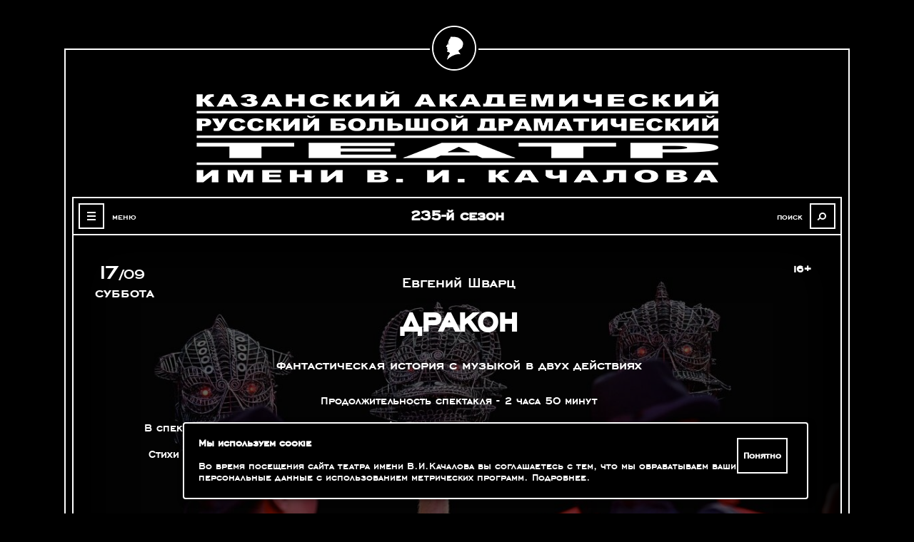

--- FILE ---
content_type: text/html; charset=UTF-8
request_url: https://teatrkachalov.ru/affiche/detail/?id=2546&date=17.09.2022
body_size: 60613
content:
<!DOCTYPE html>
<!--[if lt IE 7]>      <html class="no-js lt-ie9 lt-ie8 lt-ie7"> <![endif]-->
<!--[if IE 7]>         <html class="no-js lt-ie9 lt-ie8"> <![endif]-->
<!--[if IE 8]>         <html class="no-js lt-ie9"> <![endif]-->
<!--[if gt IE 8]><!--> <html class="no-js"> <!--<![endif]-->
  <head>
    <meta charset="utf-8">
    <!--[if IE]>
      <meta http-equiv="X-UA-Compatible" content="IE=edge,chrome=1">
      <script src="http://html5shiv.googlecode.com/svn/trunk/html5.js"></script>
    <![endif]-->
    <meta http-equiv="Content-Type" content="text/html; charset=UTF-8" />
<meta name="robots" content="index, follow" />
<link href="/bitrix/cache/css/s1/iso_tk/page_0550f5af1ef1fc5b4dc8cf420187ad59/page_0550f5af1ef1fc5b4dc8cf420187ad59_v1.css?1765883664369" type="text/css"  rel="stylesheet" />
<link href="/bitrix/cache/css/s1/iso_tk/template_eb08ea14b61de5b08109dcd9c25e81f4/template_eb08ea14b61de5b08109dcd9c25e81f4_v1.css?176588365147294" type="text/css"  data-template-style="true" rel="stylesheet" />
<script  src="/bitrix/cache/js/s1/iso_tk/template_a6d4f5b2f2aef711a8347e50dac7a6ce/template_a6d4f5b2f2aef711a8347e50dac7a6ce_v1.js?1765883651818"></script>

    <title>Дракон</title>    <meta name="viewport" content="width=500px" />
        <link rel="shortcut icon" href="/bitrix/templates/iso_tk/fav.ico" type="image/x-icon" />
    <link rel="apple-touch-icon" href="/bitrix/templates/iso_tk/icons/apple-touch-icon.png" />
    <link rel="apple-touch-icon" sizes="57x57" href="/bitrix/templates/iso_tk/icons/apple-touch-icon-57x57.png" />
    <link rel="apple-touch-icon" sizes="60x60" href="/bitrix/templates/iso_tk/icons/apple-touch-icon-60x60.png" />
    <link rel="apple-touch-icon" sizes="72x72" href="/bitrix/templates/iso_tk/icons/apple-touch-icon-72x72.png" />
    <link rel="apple-touch-icon" sizes="76x76" href="/bitrix/templates/iso_tk/icons/apple-touch-icon-76x76.png" />
    <link rel="apple-touch-icon" sizes="114x114" href="/bitrix/templates/iso_tk/icons/apple-touch-icon-114x114.png" />
    <link rel="apple-touch-icon" sizes="120x120" href="/bitrix/templates/iso_tk/icons/apple-touch-icon-120x120.png" />
    <link rel="apple-touch-icon" sizes="144x144" href="/bitrix/templates/iso_tk/icons/apple-touch-icon-144x144.png" />
    <link rel="apple-touch-icon" sizes="152x152" href="/bitrix/templates/iso_tk/icons/apple-touch-icon-152x152.png" />
<meta name="yandex-verification" content="3be255be2496aed8" />
  </head>
  <body>
    <div id="panel"></div>
    <div class="warp">
        <div class="warper">
            <header class="main">
                              <div class="header_logo"><a href="/"><img src="/bitrix/templates/iso_tk/images/header_logo.png" alt=""></a></div>
                               <div class="header_bottom">
                    <div class="header_nav">
                        <div class="menu_opener">
                            <div>
                                <span class="tt"></span>
                                <span class="tc"></span>
                                <span class="tb"></span>
                            </div>
                            <a href="" onclick="return false;" class="text">меню</a>
                        </div>
                        <nav>

	
		
							<a href="/about/">О театре</a>
			
		
	
	
	
		
							<a class="active" href="/">Афиша</a>
			
		
	
	
	
		
							<a href="/spectacle/">Репертуар</a>
			
		
	
	
	
		
							<a href="https://tickets.teatrkachalov.ru/">Купить билеты</a>
			
		
	
	
	
		
							<a href="/news/">Новости</a>
			
		
	
	
	
		
							<a href="/leaders/">Творческий состав</a>
			
		
	
	
	
		
							<a href="/leaders/detail/?id=87">Художественный руководитель</a>
			
		
	
	
	
		
							<a href="/contacts/">Контакты</a>
			
		
	
	
	
		
							<a href="/press/">Пресса</a>
			
		
	
	
                        </nav>
                    </div>
                    <div class="header_season">235-й сезон</div>
                    <div class="header_search">
<form action="/search/index.php">
<div>
<input class="text_input" type="text" name="q" value="" /><input class="text_submit" name="s" type="submit" value="" />
</div>

</form>                        <div class="search_opener">
                            <a href="" onclick="return false;" class="text">поиск</a>
                            <div>
                                <span class="tt"></span>
                                <span class="tc"></span>
                            </div>
                        </div>
                    </div>
                </div>
            </header>
            <section class="main">
                <div class="content clearfix">
    <div class="show_table">
                    <div class="show_next" title="Дата ближайшего выступления">
                <span class="day">17</span><span class="slash">/</span><span class="month">09</span><br>
                <span class="weak">суббота</span>
            </div>
                <div class="age_rating">16+</div>
        <img src="/upload/iblock/905/905370997405100edd15c2f717c4ee1c.jpg" alt="" class="bg" />
        <div class="helper"></div>
        <div class="show_text">
            <div>
                <div class="premiere"></div>
                <div class="authour">Евгений Шварц</div>
                <div class="name">Дракон</div>
                <div class="genre">фантастическая история с музыкой в двух действиях</div>
                                <div class="links">
                                        <!--<div class="link">
                        <div data-icon="" class="icon"></div>
                        Купить билет
                    </div>-->
                </div>
                <div class="text">
                    Продолжительность спектакля - 2 часа 50 минут<br>
 <br>
 В спектакле звучат музыкальные темы René Aubry в обработке и исполнении инструментальной группы театра<br>
 <br>
 Стихи - Джордж Байрон, Роберт Бернс, Федор Тютчев, Николай Карамзин, Мирра Лохвицкая, Георгий Иванов<br>
 <br>
 <br>
Вокал и музыкальное сопровождение - живой звук                                            <div class="buy_ticket">
                            <h3>Билеты на спектакль</h3>

                                                            <a href="https://tickets.teatrkachalov.ru/" target="_blank" class="btn buy big">Купить билеты</a>
                                                    </div>
                                    </div>
            </div>
        </div>
    </div>
    <div class="clearfix show_titles">
        <div class="col-4-2">
            <div class="clearfix">
                                <div class="st_name">
                                    Сценическая версия и постановка
                                </div>
                                <div class="st_value"><a href="/troupe/detail/?id=87">Александр Славутский</a><br>Народный артист России, народный артист Татарстана,
Лауреат Гос.премии РТ им.Г.Тукая
Лауреат Премии Правительства России им.Ф.Волкова<br><br></div></div><div class="clearfix">
                                <div class="st_name">
                                    Конструктор театральных костюмов
                                </div>
                                <div class="st_value"><span class="name">Екатерина Борисова</span><br><br></div></div><div class="clearfix">
                                <div class="st_name">
                                    Художник по свету
                                </div>
                                <div class="st_value"><span class="name">Евгений Ганзбург, заслуженный работник культуры России</span><br><br></div></div>        </div>
        <div class="col-4-2">
            <div class="clearfix">
                                <div class="st_name">
                                    Видеопроекции
                                </div>
                                <div class="st_value"><span class="name">Мария Степанова</span><br><br></div></div><div class="clearfix">
                                <div class="st_name">
                                    Хореограф
                                </div>
                                <div class="st_value"><a href="/leaders/detail/?id=90">Сергей Сентябов</a><br>Заслуженный работник культуры России и Татарстана<br><br></div></div><div class="clearfix">
                                <div class="st_name">
                                    Хормейстер
                                </div>
                                <div class="st_value"><a href="/leaders/detail/?id=3185">Леонид Тимашев</a><br><br></div></div>        </div>
    </div>
    <h2 class="title">Действующие лица и исполнители</h2>
    <div class="clearfix show_titles stp">
        <div class="col-4-2">
            <div class="s_role"><div class="clearfix">
                                <div class="st_name">
                                    Дракон
                                </div>
                                <div class="st_value"><a href="/troupe/detail/?id=130">Марат Голубев</a><br>Народный артист Татарстана<br><br></div></div></div><div class="s_role"><div class="clearfix">
                                <div class="st_name">
                                    Ланцелот
                                </div>
                                <div class="st_value"><a href="/troupe/detail/?id=105">Павел Лазарев</a><br>Заслуженный артист Татарстана<br><br></div></div></div><div class="s_role"><div class="clearfix">
                                <div class="st_name">
                                    Бургомистр
                                </div>
                                <div class="st_value"><a href="/troupe/detail/?id=133">Илья Славутский</a><br>Заслуженный артист России, народный артист Татарстана,
лауреат Национальной театральной премии &quot;Золотая маска&quot;<br><br></div></div></div><div class="s_role"><div class="clearfix">
                                <div class="st_name">
                                    Генрих, его сын
                                </div>
                                <div class="st_value"><a href="/troupe/detail/?id=120">Алексей Захаров</a><br>Заслуженный артист Татарстана<br><br></div></div></div><div class="s_role"><div class="clearfix">
                                <div class="st_name">
                                    Шарлемань, архивариус
                                </div>
                                <div class="st_value"><a href="/troupe/detail/?id=122">Илья Скрябин</a><br>Заслуженный артист Татарстана<br><br></div></div></div><div class="s_role"><div class="clearfix">
                                <div class="st_name">
                                    Эльза, его дочь
                                </div>
                                <div class="st_value"><a href="/troupe/detail/?id=4619">Регина Габбазова</a><br><br></div></div></div><div class="s_role"><div class="clearfix">
                                <div class="st_name">
                                    Кот
                                </div>
                                <div class="st_value"><a href="/troupe/detail/?id=109">Виктор Шестаков</a><br>Заслуженный артист Татарстана<br><br></div></div></div><div class="s_role"><div class="clearfix">
                                <div class="st_name">
                                    Садовник
                                </div>
                                <div class="st_value"><a href="/troupe/detail/?id=117">Николай Чайка</a><br><br><a href="/leaders/detail/?id=90">Сергей Сентябов</a><br>Заслуженный работник культуры России и Татарстана<br><br></div></div></div><div class="s_role"><div class="clearfix">
                                <div class="st_name">
                                    Подруги Эльзы
                                </div>
                                <div class="st_value"><a href="/troupe/detail/?id=3769">Софья Поддубная</a><br><br><a href="/troupe/detail/?id=5981">Анна Макарова</a><br><br><a href="/troupe/detail/?id=4621">Кристина Андреева</a><br><br><a href="/troupe/detail/?id=110">Анастасия Королева</a><br><br><a href="/troupe/detail/?id=2608">Анастасия Югова</a><br><br><a href="/troupe/detail/?id=2609">Диана Елизарова</a><br><br><a href="/troupe/detail/?id=2610">Людмила Сидорова</a><br><br></div></div></div><div class="s_role"><div class="clearfix">
                                <div class="st_name">
                                    Члены городского самоуправления
                                </div>
                                <div class="st_value"><a href="/troupe/detail/?id=132">Ирина Вандышева</a><br>Заслуженная артистка Татарстана<br><br><a href="/troupe/detail/?id=135">Антонина Иванова</a><br>Заслуженная артистка Татарстана<br><br><a href="/troupe/detail/?id=126">Татьяна Бушуева</a><br><br><a href="/troupe/detail/?id=137">Елена Галицкая</a><br>Заслуженная артистка Татарстана <br><br></div></div></div><div class="s_role"><div class="clearfix">
                                <div class="st_name">
                                    Тюремщик
                                </div>
                                <div class="st_value"><a href="/troupe/detail/?id=1638">Георгий Логинов</a><br><br></div></div></div><div class="s_role"><div class="clearfix">
                                <div class="st_name">
                                    Охранники
                                </div>
                                <div class="st_value"><a href="/troupe/detail/?id=5982">Алексей Кручинин</a><br><br><a href="/troupe/detail/?id=3770">Радмир Зиятдинов</a><br><br></div></div></div><div class="s_role"><div class="clearfix">
                                <div class="st_name">
                                    Мастера
                                </div>
                                <div class="st_value"><a href="/troupe/detail/?id=113">Антон Качалов</a><br><br><a href="/troupe/detail/?id=5148">Сергей Мельников</a><br><br><a href="/troupe/detail/?id=119">Александр Малинин</a><br>Заслуженный артист Татарстана<br><br><a href="/troupe/detail/?id=107">Владимир Леонтьев</a><br><br></div></div></div>        </div>
        <div class="col-4-2">
            <div class="s_role"><div class="clearfix">
                                <div class="st_name">
                                    Горожане
                                </div>
                                <div class="st_value"><a href="/troupe/detail/?id=4616">Владимир Пироженко</a><br><br></div></div></div><div class="s_role"><div class="clearfix">
                                <div class="st_name">
                                    Инструментальная группа
                                </div>
                                <div class="st_value"><a href="/musicians/detail/?id=3187">Роман Мударисов</a><br>Заслуженный артист Татарстана,
труба<br><br><a href="/musicians/detail/?id=1159">Полина Туктамышева</a><br>Клавишные<br><br><a href="/musicians/detail/?id=1636">Кирилл Волошин</a><br>Ударные<br><br><a href="/musicians/detail/?id=96">Валерий Димитриев</a><br>тромбон<br><br><a href="/musicians/detail/?id=1158">Евгений Соколов</a><br>Саксофон, кларнет<br><br><a href="/musicians/detail/?id=100">Назар Туктамышев</a><br>Заслуженный артист Татарстана, аккордеон<br><br><a href="/musicians/detail/?id=99">Алина Казанцева</a><br>Скрипка<br><br></div></div></div>        </div>
    </div>
    <h2 class="title">Фотогалерея</h2>
    <div class="gallary">
                                <style type="text/css">

            </style>
            <span class="youtube"><iframe align="bottom" "width=354 height=175 src="https://www.youtube.com/embed/6QcbnguEAe0?rel=0" frameborder="0" allowfullscreen></iframe></span>
                                        <a href="/upload/iblock/0e4/lr1cqahmg0cq7owmtexbbyzv0hlva4be.png" rel="lightbox">
                <img src="/bitrix/templates/iso_tk/images/resizer.png" alt="" class="resizer" />
                <img class="gorizontal" src="/upload/iblock/0e4/lr1cqahmg0cq7owmtexbbyzv0hlva4be.png" alt="" />
                <span class="zoom"><div class="helper"></div><span data-icon="H" class="icon"></span></span>
            </a>
                                <a href="/upload/resize_cache/iblock/85f/1200_1000_1/hnwqqdvlt2bo4yzwzrox9st6ghgug8rl.jpg" rel="lightbox">
                <img src="/bitrix/templates/iso_tk/images/resizer.png" alt="" class="resizer" />
                <img class="" src="/upload/resize_cache/iblock/85f/400_400_1/hnwqqdvlt2bo4yzwzrox9st6ghgug8rl.jpg" alt="" />
                <span class="zoom"><div class="helper"></div><span data-icon="H" class="icon"></span></span>
            </a>
                                <a href="/upload/resize_cache/iblock/0ef/1200_1000_1/zf2szdvdoavvww1o35ei3rudq60qx1ai.jpg" rel="lightbox">
                <img src="/bitrix/templates/iso_tk/images/resizer.png" alt="" class="resizer" />
                <img class="" src="/upload/resize_cache/iblock/0ef/400_400_1/zf2szdvdoavvww1o35ei3rudq60qx1ai.jpg" alt="" />
                <span class="zoom"><div class="helper"></div><span data-icon="H" class="icon"></span></span>
            </a>
                                <a href="/upload/resize_cache/iblock/847/1200_1000_1/01v03o2i0sksv361vtlavlkzb7a0pd01.png" rel="lightbox">
                <img src="/bitrix/templates/iso_tk/images/resizer.png" alt="" class="resizer" />
                <img class="" src="/upload/resize_cache/iblock/847/400_400_1/01v03o2i0sksv361vtlavlkzb7a0pd01.png" alt="" />
                <span class="zoom"><div class="helper"></div><span data-icon="H" class="icon"></span></span>
            </a>
                                <a href="/upload/resize_cache/iblock/4d5/1200_1000_1/uypn28iegoy28w5c0g2ak9om4l1a3osh.jpg" rel="lightbox">
                <img src="/bitrix/templates/iso_tk/images/resizer.png" alt="" class="resizer" />
                <img class="gorizontal" src="/upload/resize_cache/iblock/4d5/400_400_1/uypn28iegoy28w5c0g2ak9om4l1a3osh.jpg" alt="" />
                <span class="zoom"><div class="helper"></div><span data-icon="H" class="icon"></span></span>
            </a>
                                <a href="/upload/resize_cache/iblock/bfd/1200_1000_1/qu9s3h8ir3ybo18o2g7ac3ii2i9m2xd1.jpg" rel="lightbox">
                <img src="/bitrix/templates/iso_tk/images/resizer.png" alt="" class="resizer" />
                <img class="gorizontal" src="/upload/resize_cache/iblock/bfd/400_400_1/qu9s3h8ir3ybo18o2g7ac3ii2i9m2xd1.jpg" alt="" />
                <span class="zoom"><div class="helper"></div><span data-icon="H" class="icon"></span></span>
            </a>
                                <a href="/upload/resize_cache/iblock/f4d/1200_1000_1/2ciee7qc4xwjs1vso8j39y0hkm1k3p8s.jpg" rel="lightbox">
                <img src="/bitrix/templates/iso_tk/images/resizer.png" alt="" class="resizer" />
                <img class="gorizontal" src="/upload/resize_cache/iblock/f4d/400_400_1/2ciee7qc4xwjs1vso8j39y0hkm1k3p8s.jpg" alt="" />
                <span class="zoom"><div class="helper"></div><span data-icon="H" class="icon"></span></span>
            </a>
                                <a href="/upload/resize_cache/iblock/a67/1200_1000_1/f7yi4666ieu7jf4a32kkl6l21hw0y7uf.png" rel="lightbox">
                <img src="/bitrix/templates/iso_tk/images/resizer.png" alt="" class="resizer" />
                <img class="gorizontal" src="/upload/resize_cache/iblock/a67/400_400_1/f7yi4666ieu7jf4a32kkl6l21hw0y7uf.png" alt="" />
                <span class="zoom"><div class="helper"></div><span data-icon="H" class="icon"></span></span>
            </a>
                                <a href="/upload/resize_cache/iblock/ae7/1200_1000_1/pf3u5tnnbqfy5dj5e1uy2rmkrbm7wspr.jpg" rel="lightbox">
                <img src="/bitrix/templates/iso_tk/images/resizer.png" alt="" class="resizer" />
                <img class="gorizontal" src="/upload/resize_cache/iblock/ae7/400_400_1/pf3u5tnnbqfy5dj5e1uy2rmkrbm7wspr.jpg" alt="" />
                <span class="zoom"><div class="helper"></div><span data-icon="H" class="icon"></span></span>
            </a>
                                <a href="/upload/resize_cache/iblock/068/1200_1000_1/0fl5bn1jo3drn986lulgsramejq7z61x.jpg" rel="lightbox">
                <img src="/bitrix/templates/iso_tk/images/resizer.png" alt="" class="resizer" />
                <img class="gorizontal" src="/upload/resize_cache/iblock/068/400_400_1/0fl5bn1jo3drn986lulgsramejq7z61x.jpg" alt="" />
                <span class="zoom"><div class="helper"></div><span data-icon="H" class="icon"></span></span>
            </a>
                                <a href="/upload/resize_cache/iblock/73a/1200_1000_1/zklza3yulc8ozvk44jry67vapu4s7wd1.jpg" rel="lightbox">
                <img src="/bitrix/templates/iso_tk/images/resizer.png" alt="" class="resizer" />
                <img class="gorizontal" src="/upload/resize_cache/iblock/73a/400_400_1/zklza3yulc8ozvk44jry67vapu4s7wd1.jpg" alt="" />
                <span class="zoom"><div class="helper"></div><span data-icon="H" class="icon"></span></span>
            </a>
                                <a href="/upload/resize_cache/iblock/67d/1200_1000_1/no3ld5bz5ueafmmmfszhxt1zomgtzdsj.jpg" rel="lightbox">
                <img src="/bitrix/templates/iso_tk/images/resizer.png" alt="" class="resizer" />
                <img class="gorizontal" src="/upload/resize_cache/iblock/67d/400_400_1/no3ld5bz5ueafmmmfszhxt1zomgtzdsj.jpg" alt="" />
                <span class="zoom"><div class="helper"></div><span data-icon="H" class="icon"></span></span>
            </a>
                                <a href="/upload/resize_cache/iblock/269/1200_1000_1/plg4jjgdsx2i2eohaqkipbnn7sv9u9c7.jpg" rel="lightbox">
                <img src="/bitrix/templates/iso_tk/images/resizer.png" alt="" class="resizer" />
                <img class="gorizontal" src="/upload/resize_cache/iblock/269/400_400_1/plg4jjgdsx2i2eohaqkipbnn7sv9u9c7.jpg" alt="" />
                <span class="zoom"><div class="helper"></div><span data-icon="H" class="icon"></span></span>
            </a>
                                <a href="/upload/resize_cache/iblock/041/1200_1000_1/31adp4a6964ams7z6hczu58e2mmxlmty.jpg" rel="lightbox">
                <img src="/bitrix/templates/iso_tk/images/resizer.png" alt="" class="resizer" />
                <img class="gorizontal" src="/upload/resize_cache/iblock/041/400_400_1/31adp4a6964ams7z6hczu58e2mmxlmty.jpg" alt="" />
                <span class="zoom"><div class="helper"></div><span data-icon="H" class="icon"></span></span>
            </a>
                                <a href="/upload/resize_cache/iblock/62c/1200_1000_1/k59zxv9zx47emmejsvxn3pz5t0l3tyuv.jpg" rel="lightbox">
                <img src="/bitrix/templates/iso_tk/images/resizer.png" alt="" class="resizer" />
                <img class="gorizontal" src="/upload/resize_cache/iblock/62c/400_400_1/k59zxv9zx47emmejsvxn3pz5t0l3tyuv.jpg" alt="" />
                <span class="zoom"><div class="helper"></div><span data-icon="H" class="icon"></span></span>
            </a>
                                <a href="/upload/resize_cache/iblock/414/1200_1000_1/09y6en6ojmk1kb4kgpt8mq8gc4gxi3sh.jpg" rel="lightbox">
                <img src="/bitrix/templates/iso_tk/images/resizer.png" alt="" class="resizer" />
                <img class="gorizontal" src="/upload/resize_cache/iblock/414/400_400_1/09y6en6ojmk1kb4kgpt8mq8gc4gxi3sh.jpg" alt="" />
                <span class="zoom"><div class="helper"></div><span data-icon="H" class="icon"></span></span>
            </a>
                                <a href="/upload/resize_cache/iblock/4eb/1200_1000_1/cvnv09jkcde8aph6mcypsazv3g6obbx5.jpg" rel="lightbox">
                <img src="/bitrix/templates/iso_tk/images/resizer.png" alt="" class="resizer" />
                <img class="gorizontal" src="/upload/resize_cache/iblock/4eb/400_400_1/cvnv09jkcde8aph6mcypsazv3g6obbx5.jpg" alt="" />
                <span class="zoom"><div class="helper"></div><span data-icon="H" class="icon"></span></span>
            </a>
                                <a href="/upload/resize_cache/iblock/3a4/1200_1000_1/zdr4veggwqvkzc8bsexd60nbtt8gtmfw.jpg" rel="lightbox">
                <img src="/bitrix/templates/iso_tk/images/resizer.png" alt="" class="resizer" />
                <img class="gorizontal" src="/upload/resize_cache/iblock/3a4/400_400_1/zdr4veggwqvkzc8bsexd60nbtt8gtmfw.jpg" alt="" />
                <span class="zoom"><div class="helper"></div><span data-icon="H" class="icon"></span></span>
            </a>
                                <a href="/upload/resize_cache/iblock/22a/1200_1000_1/4zpu6htiu2s350j8313duuuwxk3ytflu.jpg" rel="lightbox">
                <img src="/bitrix/templates/iso_tk/images/resizer.png" alt="" class="resizer" />
                <img class="gorizontal" src="/upload/resize_cache/iblock/22a/400_400_1/4zpu6htiu2s350j8313duuuwxk3ytflu.jpg" alt="" />
                <span class="zoom"><div class="helper"></div><span data-icon="H" class="icon"></span></span>
            </a>
                                <a href="/upload/resize_cache/iblock/05d/1200_1000_1/fekyt1eefmftt0o4wm4otl94x5r39w45.jpg" rel="lightbox">
                <img src="/bitrix/templates/iso_tk/images/resizer.png" alt="" class="resizer" />
                <img class="gorizontal" src="/upload/resize_cache/iblock/05d/400_400_1/fekyt1eefmftt0o4wm4otl94x5r39w45.jpg" alt="" />
                <span class="zoom"><div class="helper"></div><span data-icon="H" class="icon"></span></span>
            </a>
                                <a href="/upload/resize_cache/iblock/2cc/1200_1000_1/1adoy6bd8gkmpzknxh7bvwosm3msn25w.jpg" rel="lightbox">
                <img src="/bitrix/templates/iso_tk/images/resizer.png" alt="" class="resizer" />
                <img class="gorizontal" src="/upload/resize_cache/iblock/2cc/400_400_1/1adoy6bd8gkmpzknxh7bvwosm3msn25w.jpg" alt="" />
                <span class="zoom"><div class="helper"></div><span data-icon="H" class="icon"></span></span>
            </a>
                                <a href="/upload/resize_cache/iblock/d9c/1200_1000_1/zuhmrwkcgj0uuo6ulxvkioi9d7cdfkwf.jpg" rel="lightbox">
                <img src="/bitrix/templates/iso_tk/images/resizer.png" alt="" class="resizer" />
                <img class="gorizontal" src="/upload/resize_cache/iblock/d9c/400_400_1/zuhmrwkcgj0uuo6ulxvkioi9d7cdfkwf.jpg" alt="" />
                <span class="zoom"><div class="helper"></div><span data-icon="H" class="icon"></span></span>
            </a>
                                <a href="/upload/resize_cache/iblock/c98/1200_1000_1/yme13lqon9zhuafq3t0xrpfaxlw657q6.jpg" rel="lightbox">
                <img src="/bitrix/templates/iso_tk/images/resizer.png" alt="" class="resizer" />
                <img class="gorizontal" src="/upload/resize_cache/iblock/c98/400_400_1/yme13lqon9zhuafq3t0xrpfaxlw657q6.jpg" alt="" />
                <span class="zoom"><div class="helper"></div><span data-icon="H" class="icon"></span></span>
            </a>
                                <a href="/upload/resize_cache/iblock/8e5/1200_1000_1/ny5yqkqszjpleg6z4m0fovaepr1vzwuo.jpg" rel="lightbox">
                <img src="/bitrix/templates/iso_tk/images/resizer.png" alt="" class="resizer" />
                <img class="gorizontal" src="/upload/resize_cache/iblock/8e5/400_400_1/ny5yqkqszjpleg6z4m0fovaepr1vzwuo.jpg" alt="" />
                <span class="zoom"><div class="helper"></div><span data-icon="H" class="icon"></span></span>
            </a>
                                <a href="/upload/resize_cache/iblock/6a1/1200_1000_1/6c38qefz7yrb9pw3v28vbn3z7ysck5qt.jpg" rel="lightbox">
                <img src="/bitrix/templates/iso_tk/images/resizer.png" alt="" class="resizer" />
                <img class="gorizontal" src="/upload/resize_cache/iblock/6a1/400_400_1/6c38qefz7yrb9pw3v28vbn3z7ysck5qt.jpg" alt="" />
                <span class="zoom"><div class="helper"></div><span data-icon="H" class="icon"></span></span>
            </a>
                                <a href="/upload/resize_cache/iblock/0c9/1200_1000_1/6a291r86qu1uy2f2l27lvujtn0p86wxs.jpg" rel="lightbox">
                <img src="/bitrix/templates/iso_tk/images/resizer.png" alt="" class="resizer" />
                <img class="gorizontal" src="/upload/resize_cache/iblock/0c9/400_400_1/6a291r86qu1uy2f2l27lvujtn0p86wxs.jpg" alt="" />
                <span class="zoom"><div class="helper"></div><span data-icon="H" class="icon"></span></span>
            </a>
                                <a href="/upload/resize_cache/iblock/f9b/1200_1000_1/hfjizpzirkl8cix9ej7cjrx51euh67ot.jpg" rel="lightbox">
                <img src="/bitrix/templates/iso_tk/images/resizer.png" alt="" class="resizer" />
                <img class="gorizontal" src="/upload/resize_cache/iblock/f9b/400_400_1/hfjizpzirkl8cix9ej7cjrx51euh67ot.jpg" alt="" />
                <span class="zoom"><div class="helper"></div><span data-icon="H" class="icon"></span></span>
            </a>
                                <a href="/upload/resize_cache/iblock/798/1200_1000_1/nwmjtbaciiostxcgjiqviprurikoipxq.jpg" rel="lightbox">
                <img src="/bitrix/templates/iso_tk/images/resizer.png" alt="" class="resizer" />
                <img class="gorizontal" src="/upload/resize_cache/iblock/798/400_400_1/nwmjtbaciiostxcgjiqviprurikoipxq.jpg" alt="" />
                <span class="zoom"><div class="helper"></div><span data-icon="H" class="icon"></span></span>
            </a>
                                <a href="/upload/resize_cache/iblock/8f5/1200_1000_1/mkszaqfnxoqwqf4sp9s9cupa4ppzomt8.png" rel="lightbox">
                <img src="/bitrix/templates/iso_tk/images/resizer.png" alt="" class="resizer" />
                <img class="gorizontal" src="/upload/resize_cache/iblock/8f5/400_400_1/mkszaqfnxoqwqf4sp9s9cupa4ppzomt8.png" alt="" />
                <span class="zoom"><div class="helper"></div><span data-icon="H" class="icon"></span></span>
            </a>
            </div>





                    <h2 class="title">Пресса</h2>
                    <div class="show_press">
                    <div class="press_line">

 <div class="press_el">
                                      <a href="#press_2784" rel="modal" class="all"><span class="zoom"><div class="helper"></div><span data-icon="H" class="icon"></span></span></a>
                                      <div class="text">Не удивительно, что спектакль получился столь эстетически красивым. Образ актеров,напоминает, чем ценно сотрудничество дизайнера и режиссера.</div>
<div class="author">Регина Яфарова, портал &quot;ТНВ&quot;, </div>
                                      <div class="name"> 2019 г.</div>
                                  </div>
                

 <div class="press_el">
                                      <a href="#press_2777" rel="modal" class="all"><span class="zoom"><div class="helper"></div><span data-icon="H" class="icon"></span></span></a>
                                      <div class="text">Спектакль получился очень философским. Измененный финал заставляет задуматься едва ли не больше, чем оригинальный текст гениального Шварца. Кто мы? Что нам важнее — светлые идеалы или уют в обмен на чужую жертву? Нужна ли нам свобода как таковая и в чем она для нас выражается?</div>
<div class="author">Людмила Губаева, &quot;Реальное время&quot;, </div>
                                      <div class="name"> 2019 г.</div>
                                  </div>
                

 <div class="press_el">
                                      <a href="#press_2785" rel="modal" class="all"><span class="zoom"><div class="helper"></div><span data-icon="H" class="icon"></span></span></a>
                                      <div class="text">«Вредная сказка» и сегодня остается настолько актуальной и злободневной, что зрители некоторые реплики считают порой чересчур смелыми и даже крамольными.</div>
<div class="author">Ольга Иванычева, &quot;Казанские ведомости&quot;, </div>
                                      <div class="name"> 2019 г.</div>
                                  </div>
                </div><div class="press_line">

 <div class="press_el">
                                      <a href="#press_2778" rel="modal" class="all"><span class="zoom"><div class="helper"></div><span data-icon="H" class="icon"></span></span></a>
                                      <div class="text">Славутский уверен, что фантастическая история поможет ему поговорить со зрителем о вечном сосуществовании в человеке добра и зла, о необходимости убить дракона прежде всего внутри себя.</div>
<div class="author">Любовь Агеева, &quot;Казанские истории&quot;, </div>
                                      <div class="name"> 2019 г.</div>
                                  </div>
                

 <div class="press_el">
                                      <a href="#press_2818" rel="modal" class="all"><span class="zoom"><div class="helper"></div><span data-icon="H" class="icon"></span></span></a>
                                      <div class="text">Зрители вместе с актерами погружаются в размышления о человеческой природе и власти, свободе и конформизме, покорности судьбе и желании бороться за нее. И каждый уходит из театра со своими мыслями…</div>
<div class="author">Марина Горшкова, &quot;Республика XXI век&quot;, </div>
                                      <div class="name"> 2019 г.</div>
                                  </div>
                

 <div class="press_el">
                                      <a href="#press_2779" rel="modal" class="all"><span class="zoom"><div class="helper"></div><span data-icon="H" class="icon"></span></span></a>
                                      <div class="text">Чёрный город, состоящий из чёрных стен-окон, которые то скрывают происходящее, изолируя персонажей пьесы не только друг от друга, но и от самих себя, то явственно заключая горожан в клетки-тюрьмы.</div>
<div class="author">Зиновий Бельцев, &quot;Казанский репортер&quot;, </div>
                                      <div class="name"> 2019 г.</div>
                                  </div>
                </div><div class="press_line">

 <div class="press_el">
                                      <a href="#press_2958" rel="modal" class="all"><span class="zoom"><div class="helper"></div><span data-icon="H" class="icon"></span></span></a>
                                      <div class="text">Для Александра Славутского «Дракон» - это&nbsp;&nbsp;прежде всего современная история о нашем времени, о людях, которые видят то, что хотят видеть и слышат то, что хотят слышать.<br />
<br />
</div>
<div class="author">Виктор Борзенко, &quot;Театрал&quot;, </div>
                                      <div class="name"> 2019 г.</div>
                                  </div>
                

 <div class="press_el">
                                      <a href="#press_2780" rel="modal" class="all"><span class="zoom"><div class="helper"></div><span data-icon="H" class="icon"></span></span></a>
                                      <div class="text">По замыслу Шварца, главным героем, конечно, был рыцарь Ланцелот. Но версия театра «приземляет» идеальность и ставит под сомнение сказочность всей истории. </div>
<div class="author">Карина Аршинова, Dragon News, </div>
                                      <div class="name"> 2019 г.</div>
                                  </div>
                

 <div class="press_el">
                                      <a href="#press_2781" rel="modal" class="all"><span class="zoom"><div class="helper"></div><span data-icon="H" class="icon"></span></span></a>
                                      <div class="text">Сказка Качаловского о том, насколько несправедлив и жесток этот мир, когда обществу навязывают чью-то точку зрения, за подвиг награждают непричастных и карают победителей, когда все дружно гнобят того, который идет не в ногу со всеми, а потом старательно же подстраиваются под него и по лакейски раскрывают над ним зонтик.</div>
<div class="author">Лика Исаева, &quot;Комсомольская правда&quot;, </div>
                                      <div class="name"> 2019 г.</div>
                                  </div>
                </div><div class="press_line">

 <div class="press_el">
                                      <a href="#press_2782" rel="modal" class="all"><span class="zoom"><div class="helper"></div><span data-icon="H" class="icon"></span></span></a>
                                      <div class="text">Решетки на сцене - это красивая комфортабельная тюрьма. А как иначе? Мы же все в ней живем. </div>
<div class="author">Алия Хабибуллина, &quot;Идель&quot;, </div>
                                      <div class="name"> 2019 г.</div>
                                  </div>
                

 <div class="press_el">
                                      <a href="#press_2783" rel="modal" class="all"><span class="zoom"><div class="helper"></div><span data-icon="H" class="icon"></span></span></a>
                                      <div class="text">Зрителям предоставлена увлекательная возможность угадывать в персонажах черты реальных властителей, да и свои собственные.</div>
<div class="author">Ольга Юхновская, &quot;Вечерняя Казань&quot;, </div>
                                      <div class="name"> 2019 г.</div>
                                  </div>
                </div></div><div class="hidden" id="press_2784">
                                <div class="modal_press">
                                <div class="author">Регина Яфарова</div>
                                <div class="name"></div><div class="name"><a href=https://tnv.ru/articles/5-prichin-idti-na-premeru-spektaklya-drakon-v-kachalova/>портал &quot;ТНВ&quot;</a></div><div class="date">2019</div>
                                <div class="text">Не удивительно, что спектакль получился столь эстетически красивым. Образ актеров,напоминает, чем ценно сотрудничество дизайнера и режиссера.</div>
                            </div>
                                  </div><div class="hidden" id="press_2777">
                                <div class="modal_press">
                                <div class="author">Людмила Губаева</div>
                                <div class="name"></div><div class="name"><a href=https://realnoevremya.ru/articles/154996-drakon-v-kachalovskom-ne-skazka-a-antiutopiya>&quot;Реальное время&quot;</a></div><div class="date">2019</div>
                                <div class="text">Спектакль получился очень философским. Измененный финал заставляет задуматься едва ли не больше, чем оригинальный текст гениального Шварца. Кто мы? Что нам важнее — светлые идеалы или уют в обмен на чужую жертву? Нужна ли нам свобода как таковая и в чем она для нас выражается?</div>
                            </div>
                                  </div><div class="hidden" id="press_2785">
                                <div class="modal_press">
                                <div class="author">Ольга Иванычева</div>
                                <div class="name"></div><div class="name"><a href=https://kazved.ru/article/99465.aspx>&quot;Казанские ведомости&quot;</a></div><div class="date">2019</div>
                                <div class="text">«Вредная сказка» и сегодня остается настолько актуальной и злободневной, что зрители некоторые реплики считают порой чересчур смелыми и даже крамольными.</div>
                            </div>
                                  </div><div class="hidden" id="press_2778">
                                <div class="modal_press">
                                <div class="author">Любовь Агеева</div>
                                <div class="name"></div><div class="name"><a href=http://history-kazan.ru/v-kurse-sobytij/vpechatleniya/17516-rabota-predstoit-melkaya-khuzhe-vyshivaniya-drakon-v-kachalovskom-teatre>&quot;Казанские истории&quot;</a></div><div class="date">2019</div>
                                <div class="text">Славутский уверен, что фантастическая история поможет ему поговорить со зрителем о вечном сосуществовании в человеке добра и зла, о необходимости убить дракона прежде всего внутри себя.</div>
                            </div>
                                  </div><div class="hidden" id="press_2818">
                                <div class="modal_press">
                                <div class="author">Марина Горшкова</div>
                                <div class="name"></div><div class="name"><a href=http://xn--21-6kcdinftsfd0clp5a.xn--p1ai/2019/11/08/%D0%B2%D1%80%D0%B5%D0%BC%D1%8F-%D0%B4%D1%80%D0%B0%D0%BA%D0%BE%D0%BD%D0%BE%D0%B2/>&quot;Республика XXI век&quot;</a></div><div class="date">2019</div>
                                <div class="text">Зрители вместе с актерами погружаются в размышления о человеческой природе и власти, свободе и конформизме, покорности судьбе и желании бороться за нее. И каждый уходит из театра со своими мыслями…</div>
                            </div>
                                  </div><div class="hidden" id="press_2779">
                                <div class="modal_press">
                                <div class="author">Зиновий Бельцев</div>
                                <div class="name"></div><div class="name"><a href=https://kazanreporter.ru/post/3935_drakon-i-drakonovedenie-po-slavutski>&quot;Казанский репортер&quot;</a></div><div class="date">2019</div>
                                <div class="text">Чёрный город, состоящий из чёрных стен-окон, которые то скрывают происходящее, изолируя персонажей пьесы не только друг от друга, но и от самих себя, то явственно заключая горожан в клетки-тюрьмы.</div>
                            </div>
                                  </div><div class="hidden" id="press_2958">
                                <div class="modal_press">
                                <div class="author">Виктор Борзенко</div>
                                <div class="name"></div><div class="name"><a href=http://www.teatral-online.ru/news/25649/>&quot;Театрал&quot;</a></div><div class="date">2019</div>
                                <div class="text">Для Александра Славутского «Дракон» - это&nbsp;&nbsp;прежде всего современная история о нашем времени, о людях, которые видят то, что хотят видеть и слышат то, что хотят слышать.<br />
<br />
</div>
                            </div>
                                  </div><div class="hidden" id="press_2780">
                                <div class="modal_press">
                                <div class="author">Карина Аршинова</div>
                                <div class="name"></div><div class="name"><a href=http://dragon-news.ru/archives/10340>Dragon News</a></div><div class="date">2019</div>
                                <div class="text">По замыслу Шварца, главным героем, конечно, был рыцарь Ланцелот. Но версия театра «приземляет» идеальность и ставит под сомнение сказочность всей истории. </div>
                            </div>
                                  </div><div class="hidden" id="press_2781">
                                <div class="modal_press">
                                <div class="author">Лика Исаева</div>
                                <div class="name"></div><div class="name"><a href=https://www.kazan.kp.ru/daily/27043.4/4107835/>&quot;Комсомольская правда&quot;</a></div><div class="date">2019</div>
                                <div class="text">Сказка Качаловского о том, насколько несправедлив и жесток этот мир, когда обществу навязывают чью-то точку зрения, за подвиг награждают непричастных и карают победителей, когда все дружно гнобят того, который идет не в ногу со всеми, а потом старательно же подстраиваются под него и по лакейски раскрывают над ним зонтик.</div>
                            </div>
                                  </div><div class="hidden" id="press_2782">
                                <div class="modal_press">
                                <div class="author">Алия Хабибуллина</div>
                                <div class="name"></div><div class="name"><a href=http://idel-tat.ru/news/kultura/vrednaya-skazka-v-kazhdom-iz-nas-zhivet-drakon>&quot;Идель&quot;</a></div><div class="date">2019</div>
                                <div class="text">Решетки на сцене - это красивая комфортабельная тюрьма. А как иначе? Мы же все в ней живем. </div>
                            </div>
                                  </div><div class="hidden" id="press_2783">
                                <div class="modal_press">
                                <div class="author">Ольга Юхновская</div>
                                <div class="name"></div><div class="name"><a href=http://www.evening-kazan.ru/articles/aleksandr-slavutskiy-putin-eto-lancelot-a-drakon-vse-my.html>&quot;Вечерняя Казань&quot;</a></div><div class="date">2019</div>
                                <div class="text">Зрителям предоставлена увлекательная возможность угадывать в персонажах черты реальных властителей, да и свои собственные.</div>
                            </div>
                                  </div><div class="border_fixer"></div>
                </div>
                <div class="theater_artdir">
<strong>Художественный руководитель театра</strong> народный артист России и Республики Татарстан <a href="/leaders/detail/?id=87">Александр Славутский</a>                </div>
            </section>
        </div>
        <footer class="main clearfix">
            <div class="col-4-2">
                <h2>Подписка на новости</h2>
                 Будьте всегда в курсе премьер, обновления афиши и работы театра

<style>
  .text_input.small_input {background:#000;color:#fff;opacity:.7;border:1px solid ;height:27px;padding:0 8px;width:200px;margin:0 17px 0 0;}
  .text_input.small_input:focus {opacity:1;}
</style>
  <form action="" class="nl no-auto-event" onsubmit="ajaxSubmit(this);return false;" method="post">
    <input type="email" class="text_input small_input" name="email" placeholder="Ваш e-mail" />
    <input type="submit" value="Подписаться" class="btn" />
  </form>
  <script>
  function ajaxSubmit(e) {
    console.log($(e).find('.small_input').val());
     $.ajax({
        type: "GET",
        url: '/include/setMail.php',
        data: '&email='+$(e).find('.small_input').val()+'&ajax=y',
        success: function(msg) {
          $('.ajax_confirm').remove();
          $(e).before('<div class="ajax_confirm">'+msg+'</div>');
        }
     });
    return false;
  }
  </script><p style="margin: 1em 0;"><a href="http://bus.gov.ru/pub/independentRating/list" target="_blank">Оценка качества услуг учреждений культуры</a></p>
<p style="margin: 1em 0;"><a href="/zritelyam-s-ogranichennymi-vozmozhnostyami.php">Зрителям с ограниченными возможностями</a></p>
                <span>Техническая поддержка сайта - <a href="http://www.laconix.net/" target=blank>LaCoNix </a></span>
            </div>
            <div class="col-soc">
                <h2>Социальные сети</h2>
                <div class="fw_social">
                    Следите за нашими обновлениями в соц. сетях
                    <div class="social">
<!--<a href="" target="_blank" class="icon soc_icon dHover tw"></a>--> <a class="icon soc_icon dHover tg" href="https://t.me/teatr_kachalova" target="_blank"></a> <a class="icon soc_icon dHover yt" href="https://www.youtube.com/channel/UCjyIzrC9HEcEAUINFWkmzAg?view_as=subscriber" target="_blank"></a> <a class="icon soc_icon dHover vk" href="http://vk.com/teatrkachalov" target="_blank"></a>
<img src="/bitrix/templates/iso_tk/images/god_semi_logo.png" alt=""><br>
<br>
Телефон тех.поддержки по вопросам приобретения билетов:
+7 (843) 5-100-400                    </div>
                </div>
            </div>
            <div class="col-5-1 tRight">
				

                            </div>


        </footer>
    </div>
    <div class="modalOverlay"></div>
    <script type="text/javascript" src="//ajax.googleapis.com/ajax/libs/jquery/1.6.2/jquery.min.js"></script>
    <script type="text/javascript">window.jQuery || document.write('<script type="text/javascript" src="/bitrix/templates/iso_tk/js/jquery-1.6.2.min.js"><\/script>')</script>
    <script type="text/javascript" src="/bitrix/templates/iso_tk/js/jQuery.plugins.js"></script>
    <script type="text/javascript" src="/bitrix/templates/iso_tk/js/jScrollPane.js"></script>
    <script type="text/javascript" src="/bitrix/templates/iso_tk/js/jquery.mousewheel.js"></script>
        <script type="text/javascript" src="/bitrix/templates/iso_tk/js/general.js"></script>
    <script src="https://maps.googleapis.com/maps/api/js?v=3.exp&key=AIzaSyBL31f3TV1ih9jlN6d8tUeMd3u3zQ7pQz4"></script>

<!-- Yandex.Metrika counter -->
<script type="text/javascript">
    (function (d, w, c) {
        (w[c] = w[c] || []).push(function() {
            try {
                w.yaCounter32133375 = new Ya.Metrika({
                    id:32133375,
                    clickmap:true,
                    trackLinks:true,
                    accurateTrackBounce:true,
                    webvisor:true
                });
            } catch(e) { }
        });

        var n = d.getElementsByTagName("script")[0],
            s = d.createElement("script"),
            f = function () { n.parentNode.insertBefore(s, n); };
        s.type = "text/javascript";
        s.async = true;
        s.src = "https://mc.yandex.ru/metrika/watch.js";

        if (w.opera == "[object Opera]") {
            d.addEventListener("DOMContentLoaded", f, false);
        } else { f(); }
    })(document, window, "yandex_metrika_callbacks");
</script>
<noscript><div><img src="https://mc.yandex.ru/watch/32133375" style="position:absolute; left:-9999px;" alt="" /></div></noscript>
<!-- /Yandex.Metrika counter -->
<script async src="https://culturaltracking.ru/static/js/spxl.js?pixelId=13187" data-pixel-id="13187"></script>

<!-- START Cookie-Alert -->
<div id="cookie_note">
    <p><b>Мы используем cookie</b> <br><br>
        Во время посещения сайта театра имени В.И.Качалова вы соглашаетесь с тем, что мы
        обрабатываем ваши персональные данные с использованием метрических программ.
         <a href="/cookies/" target="_blank">Подробнее</a>.</p><br><br>
    <button class="button cookie_accept btncookies  btn btn-primary btn-sm">Понятно</button>
</div>
<!-- END Cookie-Alert -->

<script>
    function setCookie(name, value, days) {
        let expires = "";
        if (days) {
            let date = new Date();
            date.setTime(date.getTime() + (days * 24 * 60 * 60 * 1000));
            expires = "; expires=" + date.toUTCString();
        }
        document.cookie = name + "=" + (value || "") + expires + "; path=/";
    }

    function getCookie(name) {
        let matches = document.cookie.match(new RegExp("(?:^|; )" + name.replace(/([\.$?*|{}\(\)\[\]\\\/\+^])/g, '\\$1') + "=([^;]*)"));
        return matches ? decodeURIComponent(matches[1]) : undefined;
    }


    function checkCookies() {
        let cookieNote = document.getElementById('cookie_note');
        let cookieBtnAccept = cookieNote.querySelector('.cookie_accept');

        // Если куки cookies_policy нет или она просрочена, то показываем уведомление
        if (!getCookie('cookies_policy')) {
            cookieNote.classList.add('show');
        }

        // При клике на кнопку устанавливаем куку cookies_policy на один год
        cookieBtnAccept.addEventListener('click', function () {
            setCookie('cookies_policy', 'true', 365);
            cookieNote.classList.remove('show');
        });
    }

    checkCookies();

</script><div style="display: none;">
سحاق اغتصاب <a href="https://toptubepop.com/" target="_blank" title="toptubepop.com سكس خلع الملابس">toptubepop.com</a> افلام سكس ام مع ابن
bulu f <a href="https://daporn.mobi" target="_self">daporn.mobi</a> desibhabhi.mobi
lndiasex <a href="https://brostube.info" target="_blank">brostube.info</a> private porn
bukakke hentai <a href="https://www.hentaisa.com/" rel="dofollow" title="hentaisa.com">hentaisa.com</a> dolcett cannibalism
new sexy video indian <a href="https://indianspornsex.com" title="indianspornsex.com">indianspornsex.com</a> mp3goo
</div>
<div style="display: none;">
xxx photo bihar <a href="https://eporner.name" rel="dofollow" target="_blank" title="eporner.name porn video tube free">eporner.name</a> sapna porn
نيك نسوان فوق الاربعين <a href="https://porn2you.org/" title="porn2you.org سكس امريكي">porn2you.org</a> سكس ورقص مصرى
سكس كرتون حصان <a href="https://houmar.com/">houmar.com</a> افلام ممنوعه سكس
couples sex videos <a href="https://tubemania.info" rel="dofollow" target="_blank" title="tubemania.info">tubemania.info</a> xxx hinde videos
aunty bath hidden <a href="https://judaporn.com" rel="dofollow" target="_blank" title="judaporn.com home video tube porn">judaporn.com</a> hindi antravasna
</div>
<div style="display: none;">
rdx hd.info <a href="https://gekso.info" target="_self">gekso.info</a> slutload videos
pervclips <a href="https://goindian.net/" target="_blank" title="goindian.net">goindian.net</a> nepali sexion video
friends wife sex videos <a href="https://onlyindianpornx.com/" title="onlyindianpornx.com">onlyindianpornx.com</a> varsha usgaonkar
xnxx panjab <a href="https://www.ruperttube.net/" rel="dofollow" title="ruperttube.net">ruperttube.net</a> nepali and sex
indian beeg <a href="https://chuporn.net" target="_self">chuporn.net</a> fomvies
</div>
  </body>
</html>

--- FILE ---
content_type: text/css
request_url: https://teatrkachalov.ru/bitrix/cache/css/s1/iso_tk/page_0550f5af1ef1fc5b4dc8cf420187ad59/page_0550f5af1ef1fc5b4dc8cf420187ad59_v1.css?1765883664369
body_size: 265
content:


/* Start:/bitrix/templates/iso_tk/components/bitrix/news.detail/show/style.css?1676634184171*/
.buy_ticket {padding:25px 0;}
.buy_ticket h3 {margin:0 0 15px;font-size:22px;font-weight:600;}
.buy_ticket .btn {margin:0 9px;font-size:18px;height:28px;line-height:28px;}
/* End */
/* /bitrix/templates/iso_tk/components/bitrix/news.detail/show/style.css?1676634184171 */


--- FILE ---
content_type: text/css
request_url: https://teatrkachalov.ru/bitrix/cache/css/s1/iso_tk/template_eb08ea14b61de5b08109dcd9c25e81f4/template_eb08ea14b61de5b08109dcd9c25e81f4_v1.css?176588365147294
body_size: 47253
content:


/* Start:/bitrix/templates/iso_tk/styles.css?16838212851197*/
html,button,input,select,textarea,table,body{font-family:EngraversGothicBoldRegular,Arial, Helvetica, sans-serif;font-size:14px;color:#fff}
body{margin:0;background:#000;color:#fff;}

#cookie_note{
    display: none;
    position: fixed;
  z-index:  100;
    bottom: 20px;
    left: 20%;
    max-width: 65%;
    /*transform: translateX(-50%);*/
    padding: 20px;
    background: black;
    border-radius: 4px;
	border: 2px solid;
    box-shadow: 2px 3px 10px rgba(0, 0, 0, 0.4);

}

#cookie_note p{
    margin: 0;
    font-size: 1.0rem;
    text-align: left;
    color: white;
}

.cookie_accept{
    /*width:20%;*/
}

.btncookies {
    background: 0 none;
border: 2px solid;
height: 50px !important;
}
@media (min-width: 576px){
    #cookie_note.show{
        display: flex;
    }
/*	.header_logo:before, .header_logo:after { content:""; width:140px; height:170px; background: url(/bitrix/templates/iso_tk/images/lenta.png) center center no-repeat; background-size:contain; position:absolute; top:50px; left:20px;}*/
	.header_logo:after { left:auto; right:20px;}
}

@media (max-width: 575px){
    #cookie_note.show{
        display: block;
        text-align: left;
    }
}
/* End */


/* Start:/bitrix/templates/iso_tk/template_styles.css?167663418344963*/
article,aside,details,figcaption,figure,footer,header,hgroup,nav,section,summary{display:block}
audio,canvas,video{display:inline-block;*display:inline;*zoom:1}
audio:not([controls]){display:none;height:0}
[hidden]{display:none}
html{font-size:100%;-webkit-text-size-adjust:100%;-ms-text-size-adjust:100%}
a:focus,a:active,a:hover{outline:0}
abbr[title]{border-bottom:1px dotted}
b,strong{font-weight:bold}
blockquote{margin:1em 40px}
dfn,i{font-style:italic}
mark{background:#ff0;color:#000}
p,pre{margin:0 0 1em}
code,kbd,pre,samp{font-family:monospace,serif;_font-family:'courier new',monospace;font-size:1em}
pre{white-space:pre;white-space:pre-wrap;word-wrap:break-word}
q{quotes:none}
q:before,q:after{content:'';content:none}
small{font-size:80%}
sub,sup{font-size:75%;line-height:0;position:relative;vertical-align:baseline}
sup{top:-0.5em}
sub{bottom:-0.25em}
dl,menu,ol,ul{margin:.5em 0 1em;list-style-position:inside}
dd{margin:0 0 0 40px}
menu,ol,ul{padding:0}
nav ul,nav ol{list-style:none;list-style-image:none}
img,img{border:0;-ms-interpolation-mode:bicubic}
svg:not(:root){overflow:hidden}
figure,form{margin:0}
legend{border:0;padding:0;white-space:normal;*margin-left:-7px}
button,input,select,textarea{font-size:100%;margin:0;vertical-align:baseline;*vertical-align:middle}
button,input{line-height:normal}
button,html input[type="button"],input[type="reset"],input[type="submit"]{-webkit-appearance:button;cursor:pointer;*overflow:visible}
button[disabled],input[disabled]{cursor:default}
input[type="checkbox"],input[type="radio"]{-moz-box-sizing:border-box;-webkit-box-sizing:border-box;box-sizing:border-box;padding:0;*height:13px;*width:13px}
input[type="search"]{-webkit-appearance:textfield;-moz-box-sizing:content-box;-webkit-box-sizing:content-box;box-sizing:content-box}
input[type="search"]::-webkit-search-cancel-button,input[type="search"]::-webkit-search-decoration{-webkit-appearance:none}
button::-moz-focus-inner,input::-moz-focus-inner{border:0;padding:0}
textarea{overflow:auto;vertical-align:top;resize:vertical}
table{border-collapse:collapse;border-spacing:0;width:100%}
::-moz-selection{background:#ccc;color:#222;text-shadow:none}
::selection{background:#ccc;color:#222;text-shadow:none}
hr{display:block;height:1px;border:0;border-top:1px solid #ccc;margin:1em 0;padding:0}
fieldset{border:0;margin:0;padding:0}
::-moz-placeholder{color:#999;opacity:1}
::-webkit-input-placeholder{color:#999;opacity:1}
:placeholder{color:#999;opacity:1}
input.placeholder,textarea.placeholder{color:#999;opacity:1}

a{text-decoration:none;color:inherit;-o-transition:.15s;-ms-transition:.15s;-moz-transition:.15s;-webkit-transition:.15s;transition:.15s}
section a{text-decoration:underline}
a:hover{color:#f00}

/*    custom fonts    */
@font-face{
  font-family:'EngraversGothicBoldRegular';
  src:url('/bitrix/templates/iso_tk/f/egr65-webfont.eot');
  src:url('/bitrix/templates/iso_tk/f/egr65-webfont.eot?#iefix') format('embedded-opentype'),
  url('/bitrix/templates/iso_tk/f/egr65-webfont.woff') format('woff'),
  url('/bitrix/templates/iso_tk/f/egr65-webfont.ttf') format('truetype'),
  url('/bitrix/templates/iso_tk/f/egr65-webfont.svg#EngraversGothicBoldRegular') format('svg');
  font-weight:normal;
  font-style:normal;
}
@font-face{
  font-family:'linea';
  src:url('/bitrix/templates/iso_tk/f/linea.eot');
  src:url('/bitrix/templates/iso_tk/f/linea.eot?#iefix') format('embedded-opentype'),
  url('/bitrix/templates/iso_tk/f/linea.woff') format('woff'),
  url('/bitrix/templates/iso_tk/f/linea.ttf') format('truetype'),
  url('/bitrix/templates/iso_tk/f/linea.svg#linea') format('svg');
  font-weight:normal;
  font-style:normal;
}
@font-face{
  font-family:'Museo';
  src:url('/bitrix/templates/iso_tk/f/museosanscyrl_100-webfont.eot');
  src:url('/bitrix/templates/iso_tk/f/museosanscyrl_100-webfont?#iefix') format('embedded-opentype'),
  url('/bitrix/templates/iso_tk/f/museosanscyrl_100-webfont.woff') format('woff'),
  url('/bitrix/templates/iso_tk/f/museosanscyrl_100-webfont.ttf') format('truetype'),
  url('/bitrix/templates/iso_tk/f/museosanscyrl_100-webfont.svg#museo_sans_cyrl100') format('svg');
  font-weight:100;
  font-style:normal;
}
@font-face{
  font-family:'Museo';
  src:url('/bitrix/templates/iso_tk/f/museosanscyrl_300-webfont.eot');
  src:url('/bitrix/templates/iso_tk/f/museosanscyrl_300-webfont?#iefix') format('embedded-opentype'),
  url('/bitrix/templates/iso_tk/f/museosanscyrl_300-webfont.woff') format('woff'),
  url('/bitrix/templates/iso_tk/f/museosanscyrl_300-webfont.ttf') format('truetype'),
  url('/bitrix/templates/iso_tk/f/museosanscyrl_300-webfont.svg#museo_sans_cyrl300') format('svg');
  font-weight:normal;
  font-style:normal;
}
@font-face{
  font-family:'Museo';
  src:url('/bitrix/templates/iso_tk/f/museosanscyrl_700-webfont.eot');
  src:url('/bitrix/templates/iso_tk/f/museosanscyrl_700-webfont?#iefix') format('embedded-opentype'),
  url('/bitrix/templates/iso_tk/f/museosanscyrl_700-webfont.woff') format('woff'),
  url('/bitrix/templates/iso_tk/f/museosanscyrl_700-webfont.ttf') format('truetype'),
  url('/bitrix/templates/iso_tk/f/museosanscyrl_700-webfont.svg#museo_sans_cyrl700') format('svg');
  font-weight:700;
  font-style:normal;
}
@font-face{
  font-family:'Museo';
  src:url('/bitrix/templates/iso_tk/f/museosanscyrl_1-webfont.eot');
  src:url('/bitrix/templates/iso_tk/f/museosanscyrl_1-webfont?#iefix') format('embedded-opentype'),
  url('/bitrix/templates/iso_tk/f/museosanscyrl_1-webfont.woff') format('woff'),
  url('/bitrix/templates/iso_tk/f/museosanscyrl_1-webfont.ttf') format('truetype'),
  url('/bitrix/templates/iso_tk/f/museosanscyrl_1-webfont.svg#museo_sans_cyrl500') format('svg');
  font-weight:500;
  font-style:normal;
}
[data-icon]{
  font-family:"linea" !important;
}
[data-icon]:before{
  font-family:"linea" !important;
  content:attr(data-icon);
  font-style:normal !important;
  font-weight:normal !important;
  font-variant:normal !important;
  text-transform:none !important;
  speak:none;
  line-height:1;
  -webkit-font-smoothing:antialiased;
  -moz-osx-font-smoothing:grayscale;
}

[class^="icon-"]:before,
[class*=" icon-"]:before{
  font-family:"linea" !important;
  font-style:normal !important;
  font-weight:normal !important;
  font-variant:normal !important;
  text-transform:none !important;
  speak:none;
  line-height:1;
  -webkit-font-smoothing:antialiased;
  -moz-osx-font-smoothing:grayscale;
}
h1{font-weight:700;font-size:24px;line-height:1.3;margin:0 0 20px}
h2{font-weight:700;font-size:20px;line-height:1.3;margin:0 0 15px}
h3{font-weight:700;font-size:18px;line-height:1.3;margin:0 0 10px}
h4{font-weight:700;font-size:16px;line-height:1.3;margin:0 0 5px}
h5{font-weight:700;font-size:14px;line-height:1.3;margin:0}
h6{font-weight:700;font-size:12px;line-height:1.3;margin:0}
hgroup h1,hgroup h2,hgroup h3,hgroup h4,hgroup h5,hgroup h6{margin:0}

/*html,body{height:100%;min-height:100%}*/


/*    structure   */
.warp{max-width:1100px;width:95%;min-width:940px;padding:0 20px;margin:0 auto}
.warper{border:2px solid #fff;padding:9px 9px 0;margin:68px 0 25px}
.text_input{height:26px;border:2px solid #fff;background:#fff;color:#000;padding:0 7px;-moz-box-sizing:border-box;-webkit-box-sizing:border-box;box-sizing:border-box}
header.main{}
.header_logo{text-align:center;position:relative;margin:-43px 0 20px}
.header_logo img{display:block;margin:0 auto}
section.main .content{border:2px solid #fff;padding:0;min-height:100px}
section.main{}
footer.main .nl {margin:16px 0 0;}
footer.main{padding:0 32px;margin:0 0 20px;font-size:12px}
footer.main .col-3-1{padding:0 0 0 20px}
footer.main .col-3-1.btrd{border:2px solid #fff;border-width:0 2px}
footer.main .col-3-1:first-child{padding:0;border-right:2px solid;margin-right:-2px}
footer.main .col-3-1:last-child{border-left:2px solid;margin-left:-2px}
.footer_nav a{display:block;margin:0 0 4px;width:200px}
.header_nav nav{position:absolute;width:100%;height:100%;top:0;left:-100%;z-index:95;text-align:right;background:#000}
.header_nav nav a{display:inline-block;margin:0 20px 0 10px;font-weight:700;text-decoration:none;font-size:14px;line-height:50px}
.header_search form{position:absolute;right:50px;height:100%;top:0;z-index:2;padding:7px 0 7px 7px;-moz-box-sizing:border-box;-webkit-box-sizing:border-box;box-sizing:border-box;left:100%}
.header_search form div{position:absolute;top:7px;left:7px;right:0;bottom:7px;overflow:hidden}
.header_search .text_input{height:36px;position:absolute;width:100%;-moz-border-radius:0;-ms-border-radius:0;-o-border-radius:0;-webkit-border-radius:0;-khtml-border-radius:0;border-radius:0;padding:0 7px;border:0;-moz-box-sizing:border-box;-webkit-box-sizing:border-box;box-sizing:border-box;font-size:16px}
.header_search .text_submit{width:36px;height:36px;border:2px solid #fff;background:#000 url('/bitrix/templates/iso_tk/images/icon_zoom.png') center no-repeat;z-index:999;position:absolute;right:0;top:0;-o-transition:.15s;-ms-transition:.15s;-moz-transition:.15s;-webkit-transition:.15s;transition:.15s}
.header_search .text_submit:hover{border-color:#f00}
.header_bottom{height:50px;border:2px solid #fff;border-bottom:0;position:relative;overflow:hidden}
.header_nav{position:static;margin:7px 0 0;line-height:36px;float:left}
.header_season{width:800px;text-align:center;top:7px;left:50%;margin-left:-400px;height:36px;line-height:36px;font-weight:700;font-size:24px;position:absolute}
.header_search{margin:7px 0 0;float:right}
.theater_artdir{text-align:center;font-size:17px;padding:12px 0}
.theater_artdir a{text-decoration:underline}
.menu_opener a,.search_opener a{color:#fff;cursor:default}
.menu_opener,.search_opener{position:relative;z-index:150;padding:0 7px}
.menu_opener div,.search_opener div{-o-transition:linear .15s;-ms-transition:linear .15s;-moz-transition:linear .15s;-webkit-transition:linear .15s;transition:linear .15s}
.menu_opener div:hover,.search_opener div:hover{color:#f00;-moz-transform:scale(1.05);-o-transform:scale(1.05);-ms-transform:scale(1.05);-webkit-transform:scale(1.05);transform:scale(1.05)}
.menu_opener div{margin-right:6px}
.search_opener.open{z-index:1000}
.header_bottom .open .text{opacity:0}
.search_opener div{margin-left:6px}
.menu_opener div,
.search_opener div{width:32px;height:32px;border:2px solid;position:relative;display:inline-block;vertical-align:-13px;cursor:pointer;overflow:hidden;background:#000;outline:7px solid #000}
.menu_opener span{width:12px;height:1px;position:absolute;border-top:2px solid;-o-transition:all .4s linear,color .15s linear;-ms-transition:all .4s linear,color .15s linear;-moz-transition:all .4s linear,color .15s linear;-webkit-transition:all .4s linear,color .15s linear;transition:all .4s linear,color .15s linear;left:10px}
.menu_opener .tt{top:10px}
.menu_opener .tc{top:15px}
.menu_opener .tb{top:20px}
.search_opener span{position:absolute;border:2px solid;-o-transition:linear .4s, color .15s;-ms-transition:linear .4s, color .15s;-moz-transition:linear .4s, color .15s;-webkit-transition:linear .4s, color .15s;transition:linear .4s, color .15s}
.search_opener .tt{width:6px;height:6px;-moz-border-radius:50%;-ms-border-radius:50%;-o-border-radius:50%;-webkit-border-radius:50%;-khtml-border-radius:50%;border-radius:50%;top:11px;left:11px}
.search_opener .tc{width:4px;height:1px;top:19px;left:9px;border-width:2px 0 0 ;-moz-transform:rotate(-45deg);-o-transform:rotate(-45deg);-ms-transform:rotate(-45deg);-webkit-transform:rotate(-45deg);transform:rotate(-45deg)}
.open.search_opener .tt,.open.search_opener .tc{top:15px;left:6px;width:20px;-moz-transform:rotate(405deg);-o-transform:rotate(405deg);-ms-transform:rotate(405deg);-webkit-transform:rotate(405deg);transform:rotate(405deg)}
.open.search_opener .tt{-moz-border-radius:0;-ms-border-radius:0;-o-border-radius:0;-webkit-border-radius:0;-khtml-border-radius:0;border-radius:0;border-width:1px 0;height:0;-moz-transform:rotate(-225deg);-o-transform:rotate(-225deg);-ms-transform:rotate(-225deg);-webkit-transform:rotate(-225deg);transform:rotate(-225deg)}
.open.menu_opener .tt,.open.menu_opener .tb{top:15px;left:6px;width:20px;-moz-transform:rotate(405deg);-o-transform:rotate(405deg);-ms-transform:rotate(405deg);-webkit-transform:rotate(405deg);transform:rotate(405deg)}
.open.menu_opener .tc{left:-150px}
.open.menu_opener .tb{-moz-transform:rotate(-225deg);-o-transform:rotate(-225deg);-ms-transform:rotate(-225deg);-webkit-transform:rotate(-225deg);transform:rotate(-225deg)}

/*    pages   */
.page_header,.title{height:50px;line-height:50px;position:relative;text-align:center;border-bottom:2px solid #fff}
.page_header h1,.title{font-size:28px;font-weight:700;margin:0;line-height:50px}
.breadcrumbs{position:absolute;top:0;left:12px;text-align:left}
.breadcrumbs a{}
a.btn,.btn{display:inline-block;height:22px;padding:0 7px;border:2px solid;margin:0 7px 0 0;font-weight:700;font-size:14px;line-height:22px;text-decoration:none}
.btn{height:26px;background:0 none;-o-transition:.15s;-ms-transition:.15s;-moz-transition:.15s;-webkit-transition:.15s;transition:.15s}
.btn:hover{color:#f00}
a.rBtn{position:absolute;top:50%;right:10px;margin:-13px 0 0;font-size:16px;}
a.lBtn{position:absolute;top:50%;left:10px;margin:-13px 0 0;font-size:16px;}
.btn.big{padding:4px 13px;height:32px;line-height:32px;}
.resizer{width:100%;height:auto;position:static;display:block}
.resizer + img{position:absolute;width:100%;min-height:100%;top:0;left:0;z-index:2}
.resizer + img.gorizontal{min-width:100%;height:100%;width:auto}
span.zoom{position:absolute;top:9px;left:9px;bottom:9px;right:9px;border:2px solid #fff;z-index:99;text-align:center;background:rgba(0,0,0,.7);opacity:0;-o-transition:.15s;-ms-transition:.15s;-moz-transition:.15s;-webkit-transition:.15s;transition:.15s}
*:hover > span.zoom{opacity:1}
span.zoom .icon{font-size:33px;vertical-align:middle;color:#fff!important}

/*    news    */
.news_v1{float:left;width:50%;border:2px solid #fff;border-width:0 2px 2px;margin:0 -2px;position:relative}
.news_v1 .date{font-weight:700;font-size:21px;margin:0 0 15px}
.news_v1 .news_image{float:left;width:33.08550185873606%;overflow:hidden;position:relative}
.bx-chrome .news_v1:nth-last-child(n) .news_image:after,.bx-chrome .news_v1:last-child .news_image:after{content:'';top:-2px;bottom:0;right:-2px;left:-2px;border:2px solid #fff;position:absolute;z-index:2} /* fix for fuckin webkit */

.news_v1 .news_description{position:absolute;right:0;top:0;height:100%;width:66.91449814126394%;-moz-box-sizing:border-box;-webkit-box-sizing:border-box;box-sizing:border-box;border-left:2px solid #fff;padding:0 24px}
.news_description .text{font-family:museo}
.more.loader{height:42px;position:relative;clear:both;overflow:hidden}
.more.loader span{width:4px;height:4px;display:inline-block;width:4px;background:#fff;margin:0 2px;position:absolute;top:19px;left:50%;opacity:0}

/*    afisha    */
.aff_month{display:none}
.photo_collect,.photo_collect_sub{float:left;width:16.66666666666667%;overflow:hidden}
.photo_collect div,.photo_collect_sub div{position:relative;overflow:hidden;display:block;border-bottom:2px solid #fff}
.photo_collect div:last-child, .photo_collect_sub div:last-child{border:0}
.affiche{float:left;width:66.66666666666667%;border:2px solid;border-width:0 2px;-moz-box-sizing:border-box;-webkit-box-sizing:border-box;box-sizing:border-box}
.month_nav{height:50px;border-bottom:2px solid;line-height:50px;font-weight:700;text-align:center;font-size:24px;position:relative}
.mn_arr{position:absolute;width:22px;height:22px;top:12px;border:2px solid;cursor:pointer;-o-transition:linear .3s;-ms-transition:linear .3s;-moz-transition:linear .3s;-webkit-transition:linear .3s;transition:linear .3s}
.mn_arr:hover{color:#f00;-moz-transform:scale(1.1);-o-transform:scale(1.1);-ms-transform:scale(1.1);-webkit-transform:scale(1.1);transform:scale(1.1)}
.mn_arr.left{left:12px}
.mn_arr.right{right:12px}
.mn_arr:before{content:'';top:6px;left:8px;position:absolute;width:7px;height:7px;border:2px solid;border-width:2px 2px 0 0;-moz-transform:rotate(-135deg);-o-transform:rotate(-135deg);-ms-transform:rotate(-135deg);-webkit-transform:rotate(-135deg);transform:rotate(-135deg)}
.mn_arr.right:before{left:5px;-moz-transform:rotate(45deg);-o-transform:rotate(45deg);-ms-transform:rotate(45deg);-webkit-transform:rotate(45deg);transform:rotate(45deg)}
.aff_el{text-align:center;position:relative;padding:0}
.small_affiche .aff_el:last-child{border-bottom:2px solid #fff}
.aff_el_time{position:absolute;width:100px;vertical-align:middle;top:0;left:0;bottom:0}
.af_el_text{border:2px solid;border-width:0 0 2px;padding:20px 80px 20px 90px;vertical-align:middle;position:relative}
.spectacle .af_el_text{padding-left:80px}
.spectacle .af_el_text span.zoom{left:9px}
.aff_el:last-child>div{border-bottom:0}
.aff_el_time .date{margin:0 0 3px}
.aff_el_time .date big{font-size:24px}
.aff_el_time .day{font-size:12px}
.af_el_text .premiere{font-size:18px;margin:0 0 2px;color:#eb0000}
.af_el_text .author{font-size:18px;margin:0 0 2px}
.af_el_text .name{font-size:24px;font-weight:700;margin:0 0 2px;text-transform:uppercase}
.af_el_text .genre{font-size:14px}
.af_el_text .age_rating{position:absolute;right:36px;font-size:16px;line-height:20px;top:50%;margin-top:-10px}
.af_el_text span.zoom{width:auto;height:auto;top:9px;bottom:9px;right:9px;left:9px;border:2px solid #fff}

/*    show  */
.show_next {position:absolute;left:30px;top:35px;z-index:4;text-align:left;}
.show_next .day {font-size:34px;}
.show_next .slash {font-size:24px;}
.show_next .month {font-size:24px;}
.show_next .weak {font-size:24px;}
.show_table{position:relative;overflow:hidden;border-bottom:2px solid;min-height:430px;text-align:center;}
.show_table .age_rating{position:absolute;font-size:16px;font-weight:700;top:40px;right:40px;z-index:4}
.show_table:before{content:'';top:0;left:0;position:absolute;width:100%;height:100%;z-index:2;-moz-box-shadow:0 0 50px 35px #000 inset;-webkit-box-shadow:0 0 50px 35px #000 inset;box-shadow:0 0 50px 35px #000 inset}
.show_table .bg{position:absolute;left:0;width:100%;opacity:.4;top:0; margin:0 !important;}
.show_text{position:relative;z-index:3;text-align:center;font-size:18px;padding:35px 90px}
.show_text .premiere{font-size:24px;margin:0 0 20px;color:#eb0000}
.show_text .scene{font-size:24px;margin:0 0 10px;}
.show_text .authour{font-size:24px;margin:0 0 20px}
.show_text .name{font-size:48px;font-weight:700;margin:0 0 25px;text-transform:uppercase}
.show_text .genre{font-size:22px;margin:0 0 30px}
.show_text .links{margin:0 0 25px}
.show_text .link{position:relative;display:inline-block;width:110px;margin:0 5px;font-size:14px;font-weight:700;cursor:pointer;-o-transition:.15s;-ms-transition:.15s;-moz-transition:.15s;-webkit-transition:.15s;transition:.15s}
.show_text .link:hover{color:#f00}
.show_text .link .icon{width:32px;height:32px;display:block;margin:0 auto 20px;font-size:33px}
.show_titles{border-bottom:2px solid;padding:35px 60px}
.show_titles .clearfix{margin:0 0 5px}
.show_titles .col-4-2{margin:0}
.st_name{float:left;width:50%;padding:4px 20px 0 0;-moz-box-sizing:border-box;-webkit-box-sizing:border-box;box-sizing:border-box;font-size:12px;text-align:right}
.st_value{float:left;width:50%;font-size:12px}
.st_value a,.st_value .name{font-size:18px;font-weight:700}
.modal_gallary .images{background:#000}
.gallary{border-bottom:2px solid;overflow:hidden}
.gallary a{float:left;width:16.884%;position:relative;overflow:hidden;-moz-box-sizing:border-box;-webkit-box-sizing:border-box;box-sizing:border-box;border:2px solid #fff;margin:0 0 -2px -2px}
.gallary a:nth-child(6n+6){margin-right:-2px}
.gallary a:nth-child(-n+6){margin-top:-2px}
.gallary img{-o-transition:linear .3s;-ms-transition:linear .3s;-moz-transition:linear .3s;-webkit-transition:linear .3s;transition:linear .3s}
.gallary a:hover img{-moz-transform:scale(1.1);-o-transform:scale(1.1);-ms-transform:scale(1.1);-webkit-transform:scale(1.1);transform:scale(1.1)}
.show_press{display:table;border-collapse:collapse;width:100%;}
.press_line{display:table-row}
.press_el{display:table-cell;width:33.33333334%;border:2px solid;border-width:0 2px 2px 0;padding:25px;vertical-align:top;position:relative}
.press_el span.zoom{width:auto;height:auto;top:10px;bottom:8px;right:10px;left:11px}
.press_el .text{margin:0 0 15px}
.press_el .author,.press_el .name{text-align:right}
/*.press_el:nth-child(2){border-width:0 2px 2px}*/
.press_el:nth-child(2) span.zoom{left:8px;right:8px;bottom:8px}
.press_line:last-child .press_el{border-bottom:0}
.press_line .press_el:nth-child(3){border-right:0}
.press_line:last-child span.zoom{bottom:11px}
.press_line:first-child span.zoom{top:11px}
.modal_press{font-size:21px;line-height:27px}
.modal_press a{text-decoration:underline;}
.modal_press .text{margin-top:25px}
.modal_press .name,.modal_press .author,.modal_press .date{text-align:right;font-size:18px}

/*    main */
 .main_page_news .news_v1:nth-last-child(-n+2){border-bottom:0}
.main_columns{border-bottom:2px solid;height:360px;position:relative;overflow:hidden}
.main_columns .main_show{position:absolute;top:0;left:100%;width:100%;height:100%;overflow:hidden}
.ms_navi{position:absolute;height:360px;top:0;right:181px;left:181px;overflow:hidden;z-index:5}
.ms_navi .navigation{text-align:center;position:absolute;height:34px;bottom:-34px;left:0;width:100%;-o-transition:.3s;-ms-transition:.3s;-moz-transition:.3s;-webkit-transition:.3s;transition:.3s;z-index:10}
.main_columns:hover .navigation{bottom:0}
.ms_navi .navigation a{position:relative;display:inline-block;margin:0 4px;border:2px solid;width:8px;height:8px}
.ms_navi .navigation a:before{content:'';width:4px;height:4px;background:#fff;top:2px;left:2px;position:absolute;opacity:0;-o-transition:.15s;-ms-transition:.15s;-moz-transition:.15s;-webkit-transition:.15s;transition:.15s}
.ms_navi .navigation a:hover:before{background:#f00}
.ms_navi .navigation a.active:before{opacity:1}
.ms_navi .nav,.slider_nav{height:100%;width:70px;top:0;position:absolute;cursor:pointer;-o-transition:.3s;-ms-transition:.3s;-moz-transition:.3s;-webkit-transition:.3s;transition:.3s;z-index:20}
.ms_navi .nav.left,.slider_nav.left{left:-70px}
.ms_navi .nav.right,.slider_nav.right{right:-70px}
.main_columns:hover .nav.left{left:0}
.main_columns:hover .nav.right{right:0}
.ms_navi .nav:before,.slider_nav:before{content:'';position:absolute;top:50%;margin-top:-16px;width:37px;height:37px;border:2px solid;border-width:2px 2px 0 0;-moz-transform:rotate(-135deg);-o-transform:rotate(-135deg);-ms-transform:rotate(-135deg);-webkit-transform:rotate(-135deg);transform:rotate(-135deg);-o-transition:.3s;-ms-transition:.3s;-moz-transition:.3s;-webkit-transition:.3s;transition:.3s}
.ms_navi .nav.left:before,.slider_nav.left:before{left:25px}
.ms_navi .nav.right:before,.slider_nav.right:before{right:25px;-moz-transform:rotate(45deg);-o-transform:rotate(45deg);-ms-transform:rotate(45deg);-webkit-transform:rotate(45deg);transform:rotate(45deg)}
.ms_navi .nav:hover,.slider_nav:hover{color:#f00}
.big_image:hover .slider_nav.left {left:0;}
.big_image:hover .slider_nav.right {right:0;}
.main_columns .show_table .bg{-moz-transform:scale(1.15);-o-transform:scale(1.15);-ms-transform:scale(1.15);-webkit-transform:scale(1.15);transform:scale(1.15);-o-transition:transform .3s;-ms-transition:transform .3s;-moz-transition:transform .3s;-webkit-transition:transform .3s;transition:transform .3s}
.main_columns:hover .show_table .bg{-moz-transform:scale(1);-o-transform:scale(1);-ms-transform:scale(1);-webkit-transform:scale(1);transform:scale(1)}
.photo_collect_sub{width:181px}
.photo_collect_sub:nth-child(3){float:right}
.main_columns .main_show.active{left:0}
.main_columns .st_parent{min-height:0;height:360px;position:absolute;overflow:hidden;top:0;right:181px;left:181px;border:2px solid;border-width:0 2px;-moz-box-sizing:border-box;-webkit-box-sizing:border-box;box-sizing:border-box}
.main_columns .show_table{height:360px;position:absolute;top:0;left:0;width:100%;}
.main_columns .show_text{height:290px}
.show_text .day{font-weight:700;font-size:24px;margin:0 0 10px}
.main_columns .show_text .name{font-size:28px;margin:0 0 21px}
.small_affiche{border-bottom:2px solid}
.small_affiche .affiche{overflow:hidden;position:relative;height:532px}
.small_affiche .aff_month{height:480px;overflow:auto}
.scrollShadow{content:'';position:absolute;top:52px;left:0;width:100%;height:20px;z-index:15;opacity:0;-o-transition:opacity .15s;-ms-transition:opacity .15s;-moz-transition:opacity .15s;-webkit-transition:opacity .15s;transition:opacity .15s}
.scrollShadow{background:-moz-linear-gradient(top,  rgba(0,0,0,1) 0%, rgba(0,0,0,0.71) 30%, rgba(0,0,0,0.7) 31%, rgba(0,0,0,0) 100%);background:-webkit-gradient(linear, left top, left bottom, color-stop(0%,rgba(0,0,0,1)), color-stop(30%,rgba(0,0,0,0.71)), color-stop(31%,rgba(0,0,0,0.7)), color-stop(100%,rgba(0,0,0,0)));background:-webkit-linear-gradient(top,  rgba(0,0,0,1) 0%,rgba(0,0,0,0.71) 30%,rgba(0,0,0,0.7) 31%,rgba(0,0,0,0) 100%);background:-o-linear-gradient(top,  rgba(0,0,0,1) 0%,rgba(0,0,0,0.71) 30%,rgba(0,0,0,0.7) 31%,rgba(0,0,0,0) 100%);background:-ms-linear-gradient(top,  rgba(0,0,0,1) 0%,rgba(0,0,0,0.71) 30%,rgba(0,0,0,0.7) 31%,rgba(0,0,0,0) 100%);background:linear-gradient(to bottom,  rgba(0,0,0,1) 0%,rgba(0,0,0,0.71) 30%,rgba(0,0,0,0.7) 31%,rgba(0,0,0,0) 100%);filter:progid:DXImageTransform.Microsoft.gradient( startColorstr='#000000', endColorstr='#00000000',GradientType=0 )}
.scrollShadow.bottom{top:auto;bottom:0;-moz-transform:rotate(180deg);-o-transform:rotate(180deg);-ms-transform:rotate(180deg);-webkit-transform:rotate(180deg);transform:rotate(180deg)}


/*    news page   */
.news_gallary{height:590px;position:relative;overflow:hidden;margin:0 0 35px}
.news_gallary > img{max-height:590px;display:block;margin:0 auto;max-width:100%}
.news_gallary.loading{text-align:center;}
.news_gallary .big_image{height:460px;overflow:hidden;position:relative}
.news_gallary .big_image img{height:460px;width:auto;border-style:solid;border-color:#fff;float:left;opacity:.3;-o-transition:opacity .15s;-ms-transition:opacity .15s;-moz-transition:opacity .15s;-webkit-transition:opacity .15s;transition:opacity .15s}
.news_gallary .big_image img.active{opacity:1;border:2px solid;border-width:0 2px}
.news_gallary .big_image img.active:first-child{border-left:0}
.news_gallary .big_image img.active:last-child{border-right:0}
.news_gallary .big_image .im_content{overflow-x:auto;height:480px;position:relative;margin-right:-18px}
.news_gallary .big_image .im_content .line{position:absolute;height:460px}
.news_gallary .images a{height:118px;width:118px;position:relative;float:left;border:2px solid;color:#fff;border-left:0}
.images a.active:before{content:'';z-index:20;top:9px;right:9px;left:9px;bottom:9px;border:2px solid #fff;position:absolute;background:rgba(0,0,0,.7)}
.images a.active .zoom{display:none}
.new_announce{font-size:21px;margin:0 0 30px;font-family:EngraversGothicBoldRegular}
.new_announce:first-letter{margin-left:30px}
.new_text{width:800px;margin:30px auto;font-family:museo;font-weight:500}

/*  persona   */
.persona{position:relative;border-bottom:2px solid}
.persona .name{font-size:30px;font-weight:700;margin:0 0 35px}
.persona big{font-size:21px}
.persona_image{float:left;width:53%;border-right:2px solid #fff;-moz-box-sizing:border-box;-webkit-box-sizing:border-box;box-sizing:border-box}
.persona_image img{display:block;width:100%;height:auto}
.persona_text{position:absolute;left:53%;top:0;right:0;bottom:0;overflow:hidden}
.persona_text .text{padding:50px 30px}
.list_parent.vertical{width:100%;height:100%;position:absolute}
.list_parent.vertical:after,.list_parent.vertical:before{content:'';position:absolute;top:0;left:0;width:100%;height:30px;z-index:14}
.list_parent.vertical:after,.list_parent.vertical:before{background:-moz-linear-gradient(top,  rgba(0,0,0,1) 0%, rgba(0,0,0,0.71) 30%, rgba(0,0,0,0.7) 31%, rgba(0,0,0,0) 100%);background:-webkit-gradient(linear, left top, left bottom, color-stop(0%,rgba(0,0,0,1)), color-stop(30%,rgba(0,0,0,0.71)), color-stop(31%,rgba(0,0,0,0.7)), color-stop(100%,rgba(0,0,0,0)));background:-webkit-linear-gradient(top,  rgba(0,0,0,1) 0%,rgba(0,0,0,0.71) 30%,rgba(0,0,0,0.7) 31%,rgba(0,0,0,0) 100%);background:-o-linear-gradient(top,  rgba(0,0,0,1) 0%,rgba(0,0,0,0.71) 30%,rgba(0,0,0,0.7) 31%,rgba(0,0,0,0) 100%);background:-ms-linear-gradient(top,  rgba(0,0,0,1) 0%,rgba(0,0,0,0.71) 30%,rgba(0,0,0,0.7) 31%,rgba(0,0,0,0) 100%);background:linear-gradient(to bottom,  rgba(0,0,0,1) 0%,rgba(0,0,0,0.71) 30%,rgba(0,0,0,0.7) 31%,rgba(0,0,0,0) 100%);filter:progid:DXImageTransform.Microsoft.gradient( startColorstr='#000000', endColorstr='#00000000',GradientType=0 )}
.list_parent.vertical:after{top:auto;bottom:0;-moz-transform:rotate(180deg);-o-transform:rotate(180deg);-ms-transform:rotate(180deg);-webkit-transform:rotate(180deg);transform:rotate(180deg)}
.list_parent.vertical .list{height:100%;margin-right:-20px}
.list_parent.vertical .list_content{height:auto}
.list_parent.vertical .scrollbar{height:100%;right:0;left:auto;width:8px;border-left:2px solid;opacity:1;z-index:15}
.list_parent.vertical .scrollbar .track{width:8px;height:10px;left:0;top:0}

/*    actors    */
.actor{float:left;width:33.3334%;border:2px solid;border-width:0 2px 2px 0;-moz-box-sizing:border-box;-webkit-box-sizing:border-box;box-sizing:border-box;position:relative;padding:0 4px 0 0}

.actor:nth-child(3n+3){border-right-width:0;margin:-1px 0 0;position:relative;}
.actor:nth-child(3n+3):after{content:'';width:100%;height:2px;background:#fff;bottom:-2px;z-index:20;position: absolute;}
.actor:nth-child(3n+3):before{content:'';width:100%;height:2px;background:#fff;top:-1px;z-index:20;position: absolute;}
.actor_image{position:relative;width:50%;overflow:hidden}
.actor_text{position:absolute;font-size:12px;left:50%;top:50%;margin:-30px 0 0 10px;bottom:0;right:20px}
.actor_text .name{font-size:18px;font-weight:700}

/*    contacts    */
.contacts_text {font-size:12px;}
.contacts .clearfix {padding:0 0 0 50px;border-bottom:2px solid}
.autoMap {width:100%;height:250px;border-bottom:2px solid #fff;margin:0 0 25px;}


.soc_icon{width:32px;height:32px;margin:14px 12px 0 0}
.soc_icon:before,.soc_icon:after{background:url('/bitrix/templates/iso_tk/images/icon_social.png')}
.soc_icon.tg:before{background-position:0 0}
.soc_icon.tg:after{background-position:0 -100%}
.soc_icon.tw:before{background-position:0 0}
.soc_icon.tw:after{background-position:0 -100%}
.soc_icon.fb:before{background-position:-100% 0}
.soc_icon.fb:after{background-position:-100% -100%}
.soc_icon.in:before{background-position:-300% 0}
.soc_icon.in:after{background-position:-300% -100%}
.soc_icon.yt:before{background-position:-400% 0}
.soc_icon.yt:after{background-position:-400% -100%}
.soc_icon.vk:before{background-position:-500% 0}
.soc_icon.vk:after{background-position:-500% -100%}
.icon.play:after{margin:11px 0 0 13px;content:'';display:block;border-top:5px solid transparent;border-left:9px solid;border-bottom:5px solid transparent}
.icon.ticket{position:relative}
.icon.ticket:after{content:'';position:absolute;bottom:9px;left:11px;border:5px solid;border-width:6px 2px 0;width:5px;height:1px}
.icon.ticket:before{content:'';position:absolute;top:9px;left:11px;border:5px solid;border-width:0 2px 6px;width:5px;height:1px}
.icon.lp {width:50px;height:42px;margin:22px -30px 0 0;}
.icon.lp:before,.icon.lp:after {background-image:url('/bitrix/templates/iso_tk/images/lp.png');}
.icon.lp:after {background-position:0 -100%;}

/*  columns  */
[class^=col-]{float:left;margin:0 0 30px;padding:0 30px 0 0;-moz-box-sizing:border-box;-webkit-box-sizing:border-box;box-sizing:border-box}
.col-3-2{width:66.66666666666667%}
.col-3-1{width:33.33333333333333%}
.col-4-3{width:75%}
.col-4-2{width:50%}
.col-4-1{width:25%}
.col-5-4{width:80%}
.col-5-3{width:60%}
.col-5-2{width:40%}
.col-5-1{width:20%}
.col-soc {width:30%;}

.col-6-1{width:16.854%}
.col-7-1{width:14.28571428571429%}
.col-8-1{width:12.5%}
.col-9-1{width:11.11111111111111%}
.col-10-1{width:10%}

/*    custom form elements    */
.cusRadio,.cusCheckbox{position:relative;display:inline-block;width:14px;height:14px;vertical-align:-2px;margin:0 5px 0 0;border:1px solid #ccc;background:#fff;-moz-border-radius:2px;-ms-border-radius:2px;-o-border-radius:2px;-webkit-border-radius:2px;-khtml-border-radius:2px;border-radius:2px}
.cusRadio:before,.cusCheckbox:before{content:'';background:#f00;-moz-border-radius:2px;-ms-border-radius:2px;-o-border-radius:2px;-webkit-border-radius:2px;-khtml-border-radius:2px;border-radius:2px;width:8px;height:8px;position:absolute;top:50%;left:50%;margin:-4px 0 0 -4px;opacity:0;-o-transition:opacity .3s;-ms-transition:opacity .3s;-moz-transition:opacity .3s;-webkit-transition:opacity .3s;transition:opacity .3s}
.cusRadio,.cusRadio:before{-moz-border-radius:50%;-ms-border-radius:50%;-o-border-radius:50%;-webkit-border-radius:50%;-khtml-border-radius:50%;border-radius:50%}
.cusRadio:hover:before, label:hover .cusRadio:before,.cusCheckbox:hover:before, label:hover .cusCheckbox:before{opacity:.4}
.cusRadio.active:before,.cusCheckbox.active:before{opacity:1!important}
.cusel,.cuselFrameRight,.jScrollPaneDrag,.jScrollArrowUp,.jScrollArrowDown{}
.cusel{height:26px;border:1px solid #ccc;display:inline-block;position:relative;cursor:pointer;font-size:14px;z-index:1;-moz-border-radius:2px;-ms-border-radius:2px;-o-border-radius:2px;-webkit-border-radius:2px;-khtml-border-radius:2px;border-radius:2px}
.cuselFrameRight{position:absolute;z-index:2;top:0;right:0;height:100%;width:42px}
.cuselOpen .cuselFrameRight{background-position:0 -100%}
.cuselText{height:14px;padding:6px 0 0 7px;cursor:pointer;overflow:hidden;position:relative;z-index:1;position:absolute;top:0;left:0}
* html .cuselText{height:22px}
.cusel span{display:block;cursor:pointer;white-space:nowrap;padding:2px 15px 2px 5px;zoom:1}
.cusel span:hover,.cuselOptHover{background:#003399;color:#fff}
.cuselActive{background:#CC0000;color:#fff;cursor:default}
.cusel:hover,.cusel:hover .cuselFrameRight,.cusel:focus,.cusel:focus .cuselFrameRight,.cuselFocus,.cuselFocus .cuselFrameRight{}
.cuselOpen{z-index:999}
.classDisCusel,.classDisCusel .cuselFrameRight{cursor:default;color:#ccc}
.classDisCusel .cuselText{cursor:default}
.cusel-scroll-wrap{display:block;visibility:hidden;position:absolute;left:0;top:100%;background:#fff;min-width:100%;width:auto}
.jScrollPaneContainer{-moz-border-radius:2px;-ms-border-radius:2px;-o-border-radius:2px;-webkit-border-radius:2px;-khtml-border-radius:2px;border-radius:2px;position:relative;z-index:5}
.jScrollPaneTrack{width:4px !important;background:#f7f7f7;position:absolute;top:0;bottom:0;right:4px}
.jScrollPaneDrag{position:absolute;cursor:pointer;width:4px !important;right:0;background:#333}
.jScrollPaneDragTop{position:absolute;top:0;left:0;overflow:hidden}
.jScrollPaneDragBottom{position:absolute;bottom:0;left:0;overflow:hidden}
.jScrollArrowUp{position:absolute;top:0;right:2px;width:26px;height:12px;cursor:pointer;overflow:hidden;opacity:.8}
.jScrollArrowDown{width:25px;height:12px;position:absolute;top:auto;bottom:0;right:3px;cursor:pointer;overflow:hidden;opacity:.8}
.jScrollArrowDown:hover,.jScrollArrowUp:hover{opacity:1}

.modalOverlay{top:0;left:0;bottom:0;right:0;background:#000;display:none;position:fixed;z-index:998;cursor:pointer}
.modal{padding:25px;position:absolute;max-width:780px;z-index:999;color:#fff;background:#000;left:50%;top:50%;border:2px solid}
.mText{}
.mClose{position:absolute;width:32px;height:32px;right:-2px;top:-44px;cursor:pointer;border:2px solid;-o-transition:linear .15s;-ms-transition:linear .15s;-moz-transition:linear .15s;-webkit-transition:linear .15s;transition:linear .15s}
.mClose:hover{color:#f00}
.mClose:before,.mClose:after{content:'';width:15px;height:1px;border-top:2px solid;position:absolute;top:15px;left:8px;-moz-transform:rotate(45deg);-o-transform:rotate(45deg);-ms-transform:rotate(45deg);-webkit-transform:rotate(45deg);transform:rotate(45deg)}
.mClose:after{-moz-transform:rotate(-45deg);-o-transform:rotate(-45deg);-ms-transform:rotate(-45deg);-webkit-transform:rotate(-45deg);transform:rotate(-45deg)}
.overflowed{height:100%;width:100%;overflow:hidden}
.modal.gall{padding:0;background:0}
.big_image{background:#000;border-bottom:2px solid;margin-bottom:-2px;position:relative}
.big_image img{max-width:100%;display:block;margin:0 auto}
/*.images a:after{content:'';width:100%;height:100%;top:0;left:0;position:absolute;background:rgba(0,0,0,.4);-moz-box-shadow:0 0 25px 10px #000 inset;-webkit-box-shadow:0 0 25px 10px #000 inset;box-shadow:0 0 25px 10px #000 inset;z-index:10;opacity:0;-o-transition:linear .15s;-ms-transition:linear .15s;-moz-transition:linear .15s;-webkit-transition:linear .15s;transition:linear .15s}
.images a.active:after{opacity:1}*/

.modal .list_parent{margin:0 -2px -2px}
.list_parent{overflow:hidden;height:126px;position:relative;border-bottom:2px solid}
.list_parent.noscroll{height:121px}
.list{position:relative;overflow-x:auto;height:160px}
.list_content{position:absolute;height:120px}
.list_content a{float:left;width:119px;height:119px;position:relative;overflow:hidden;border:2px solid #fff;border-width:2px 2px 2px 0}
.list_content a img{/*min-width:120px;min-height:120px;max-width:150px;max-height:150px;*/ height: 150px; width: auto;}
.scrollbar{width:100%;left:0;height:4px;position:absolute;bottom:0;opacity:1}
.scrollbar .track{width:100px;position:absolute;height:4px;background:#fff}
.border_fixer{margin:0 0 -2px}

/*    misc    */
a.all{position:absolute;top:0;left:0;width:100%;height:100%;z-index:3}
.icon{display:inline-block}
.dHover{position:relative}
.dHover:before,.dHover:after{content:'';position:absolute;width:100%;height:100%;top:0;left:0;z-index:1;-o-transition:opacity .3s;-ms-transition:opacity .3s;-moz-transition:opacity .3s;-webkit-transition:opacity .3s;transition:opacity .3s}
.dHover:after{z-index:2;opacity:0}
.dHover:hover:after{opacity:1}
.dHover:hover:before{opacity:0}
.helper{width:0;height:100%;display:inline-block;vertical-align:middle}
.helper + *{max-width:95%;display:inline-block;vertical-align:middle}
.tCenter{text-align:center}
.tLeft{text-align:left}
.tRight{text-align:right}
.hidden{display:none!important;visibility:hidden}
.clearfix:before,.clearfix:after,[class^=layout-]:before,[class^=layout-]:after{content:"";display:table}
.clearfix:after,[class^=layout-]:after{clear:both}
.clearfix,[class^=layout-]{*zoom:1}


.about_text {height:400px;border-bottom:2px solid;position: relative;}
.page_header.about {text-align:left;}
.page_header.about .btn {float:left;margin:12px 0 0 10px;position:relative;z-index:2;background:#000;color:rgba(255,255,255,.5);}
.page_header.about .btn:hover {color:#f00;}
.page_header.about .btn.active {color:#fff;}
.page_header.about .line {float:left;margin-left:10px;position:relative;}
.page_header.about .line:after {content:'';z-index:1;left:10px;right:0;top:24px;height:2px;background:#fff;opacity: .5;position: absolute;}
.about_content {padding:30px 100px;font-family:museo;font-weight:500}
.about_l {display:none;}

.modal .news_gallary {width:780px;margin:0;background:#000;height:586px;}
.persona .persona_text .list_content a {display:inline;border:0;padding:0;width:auto;height:auto;margin:0;float:none;}
.youtube  { position: relative;left: 30px; top: 0px; z-index: 5;  }
.warp{
  min-width: 320px;
  overflow: hidden;
}
.header_logo img{
  max-width: 731px;
  width: 100%;
  display: block;
}
.list_content img{
  display: block;
  width: 100%;
  height: auto;
}
.menu_opener.open{width: 34px;}
.col-5-1 span{
  display: block;
  padding-top: 10px;
}
.col-5-1 span a{
  text-decoration: underline;
}
.col-5-1 span a:hover{text-decoration: none;}
.col-5-1.tRight{text-align: center;}
@media only screen and (max-width: 1023px){
  .news_v1{
    float: none;
    display: block;
    overflow: hidden;
    width: 100%;
  }
  .col-soc{width: 50%;}
  .col-5-1{
    width: 100%;
    text-align: center;
  }
  .text_input.small_input{
    width: 100% !important;
    margin-bottom: 20px !important;
  }
  .show_text{
    padding: 40px 30px 30px;
  }
  .show_table .age_rating{top: 25px;}
  .show_next{top: 10px;}
  .show_text .scene{
    font-size: 20px;
    margin: 0 0 10px;
  }
  .main_columns .show_text .name{
    font-size: 26px;
  }
  .gallary a:nth-child(-n+6){margin-top: 0;}
  .gallary a:nth-child(6n+6){
    margin-right: 0;
  }
  .gallary a{width: 25%;}
  .new_text{
    width: auto;
    padding: 20px;
  }
  .page_header, .title{
    height: auto;
  }
  .breadcrumbs{
    position: static;
    margin-left: 10px;
  }
  .modal .news_gallary{
    width: 500px;
  }
}
@media only screen and (max-width: 768px){
  .main_columns .st_parent{
    top: 0;
  right: 0;
  left: 0;
  }
  .photo_collect_sub{
    display: none;
  }
  .ms_navi{
    left: 0;
    right: 0;
  }
  .affiche {
    width: 100%;
  }
  .photo_collect{
    display: none !important;
  }
  .main_page_news .news_v1:nth-last-child(-n+2){
    border: 2px solid #fff;
    border-width: 0 2px 2px;
  }
  .menu_opener div, .search_opener div{
    vertical-align: -20px;
  }
  .about_content{
    padding: 45px 70px 30px 40px;
  }
  .gallary a{width: 50%;}
  .header_nav nav{
    height: auto;
    font-size: 20px;
    text-align: center;
  }
  .header_nav nav a{
    display: block;
    font-size: 30px;
    margin:0 0 20px;
  }
  .header_logo{
    margin-top: -34px;  
  }
  .menu_opener, .search_opener{background: #000;}
  .search_opener .tt{
    width: 24px;
    height: 24px;
  }
  .search_opener .tc{
    width: 11px;
    top: 38px;
  }
  .open.search_opener .tt,
  .open.search_opener .tc{
    border:4px solid #fff;
    border-width: 4px 0 0;
    top: 22px;
    left: 10px;
    height: 0;
  }
  .header_nav{
    position: fixed; 
    font-weight: bold;
    top: 0;  
    left: 0;
    right: 0;   
    font-size: 30px; 
    padding:16px 15px 10px;
    min-height: 60px;
    z-index: 1000;
    margin: 0;
    height: 0;
    background: #000;
  }
  .header_nav.menu-open{
    z-index: 100;
  height: auto;
  }
  .header_search{
    position: fixed; 
    right: 15px;
    top: 10px;
    z-index: 1;
    font-size: 30px; 
    z-index: 1001;
  }
  .header_nav nav{
   
   position: relative;
   z-index: 10002;
   left: -105% !important;
   transition:0.3s;
  }
  .header_nav.menu-open nav{
    left: 0 !important;
    padding-bottom: 9999px;
    top: 2px;
  }
  .menu_opener div, .search_opener div{
    width: 50px;
    height: 50px;
    font-size: 30px;
  }
  .menu_opener span{
    width: 30px;
    border-width: 4px;
  }
  .menu_opener .tt{top: 12px;}
  .menu_opener .tc{
    top: 22px;
  }
  .menu_opener .tb{
    top: 32px;
  }
  .open.menu_opener .tt, .open.menu_opener .tb{
    top: 22px;
    left: 9px;
    width: 32px
  }
  .header_season{
    font-size: 32px;
  }
  .warper{
    margin-top: 110px;
  }
  .open.search_opener{background: none;}
  .open.search_opener .tt, .open.search_opener .tc{
    width: 30px;
  }
  .search_opener{
    padding: 12px 69px 0 0;
  }
  .header_search .text_submit{
    width: 53px;
    height: 53px;
    background-size: 40% 40%;
  }
  .header_search form{
    position: fixed;
    right: 82px;
    top: 10px;
    margin-left: 12px;
  }
  .search_opener div{
    position: absolute;
    top: 0;
    right: 5px;
  }
  .header_search .text_input{height: 54px;}
  .col-soc,
  .col-4-2{
    float: none;
    width: 100%;
    margin: 0 0 20px;
    text-align: center;
  }
  footer.main{
    font-size: 18px;
    line-height: 20px;
  }
  h2.title a.lBtn,
  h2.title a.rBtn{
    position: static;
    display: block;
    margin: 0 auto ;
    text-align: center;
    height: 30px;
    line-height: 30px;
    font-size: 28px;
  }
  .search_opener a{
    display: inline-block;
    vertical-align: top;
  }
  h2.title a.lBtn{
    margin-bottom: 15px;
    padding-top: 10px;
    padding-bottom: 10px;
  }
  h2.title a.rBtn{
    margin-top: 20px;
    padding-top: 10px;
    padding-bottom: 10px;
  }
  h2.title{
    font-size: 40px;
    line-height: 44px;
  }
  .about_nav{
    font-size: 20px;
    overflow: hidden;
    padding: 0 0 12px;
  }
  .about_nav .btn{font-size: 20px;}
  .actor{width: 50%;}
  .st_name{
    font-size: 16px;
  }
  .st_value{
    font-size: 16px;
  }
  .st_value a, .st_value .name{
    font-size: 24px;
  }
  .show_titles{
    padding-left: 25px;
    padding-right: 25px;
  }
  .actor:nth-child(3n+3){
    border-width: 0 2px 2px 0;
    margin-top: 0;
  }
  .press_el{
    width: 100%;
    display: block;
    box-sizing: border-box;
  }
  [class^="col-"]{
      padding-right:0;}
    .contacts .clearfix{
    padding-left:30px;
  }
  .modal{
    width: 500px !important;
    z-index: 100000;
  }
  .modalOverlay{z-index: 99999;}
  .news_v1 .news_description{
    position: static;
    border-left: none;
    padding-bottom: 25px;
    width: auto;
  }
  .news_v1 .news_image{
    float: none;
    width: auto;
    max-width: 320px;
    margin: 0 auto 20px;
  }
  a.btn, .btn{
    font-size: 20px;
    height: auto;
  }
  .col-3-1{
    font-size: 18px;
    line-height: 20px;
    float: none;
    width: 100%;
    margin: 0 0 15px;
  }
  .contacts_text{
    font-size: 18px;
    line-height: 20px;
    text-align: center;
  }
  .col-3-1 h2{
      font-size: 28px;
      line-height: 30px;
      text-align: center;
  }
}
@media only screen and (max-width: 768px){
	.news_gallary .images{display:none;	}
	.modal .news_gallary{height:460px;}
}


.list_content .about_content a {
    float: none;
    width: auto;
    height: auto;
    border: none;
}

.list_content .about_content a img {
    width: auto;
    height: auto;
    display: unset;
}
/* End */
/* /bitrix/templates/iso_tk/styles.css?16838212851197 */
/* /bitrix/templates/iso_tk/template_styles.css?167663418344963 */


--- FILE ---
content_type: application/javascript; charset=utf-8
request_url: https://teatrkachalov.ru/bitrix/templates/iso_tk/js/jquery.mousewheel.js
body_size: 1061
content:
(function(e){e.event.special.mousewheel={setup:function(){var t=e.event.special.mousewheel.handler;if(e.browser.mozilla)e(this).bind("mousemove.mousewheel",function(t){e.data(this,"mwcursorposdata",{pageX:t.pageX,pageY:t.pageY,clientX:t.clientX,clientY:t.clientY})});if(this.addEventListener)this.addEventListener(e.browser.mozilla?"DOMMouseScroll":"mousewheel",t,false);else this.onmousewheel=t},teardown:function(){var t=e.event.special.mousewheel.handler;e(this).unbind("mousemove.mousewheel");if(this.removeEventListener)this.removeEventListener(e.browser.mozilla?"DOMMouseScroll":"mousewheel",t,false);else this.onmousewheel=function(){};e.removeData(this,"mwcursorposdata")},handler:function(t){var n=Array.prototype.slice.call(arguments,1);t=e.event.fix(t||window.event);e.extend(t,e.data(this,"mwcursorposdata")||{});var r=0,i=true;if(t.wheelDelta)r=t.wheelDelta/120;if(t.detail)r=-t.detail/3;t.data=t.data||{};t.type="mousewheel";n.unshift(r);n.unshift(t);return e.event.handle.apply(this,n)}};e.fn.extend({mousewheel:function(e){return e?this.bind("mousewheel",e):this.trigger("mousewheel")},unmousewheel:function(e){return this.unbind("mousewheel",e)}})})(jQuery)

--- FILE ---
content_type: application/javascript; charset=utf-8
request_url: https://teatrkachalov.ru/bitrix/cache/js/s1/iso_tk/template_a6d4f5b2f2aef711a8347e50dac7a6ce/template_a6d4f5b2f2aef711a8347e50dac7a6ce_v1.js?1765883651818
body_size: 705
content:

; /* Start:"a:4:{s:4:"full";s:82:"/bitrix/templates/iso_tk/components/bitrix/menu/header_nav/script.js?1676634184469";s:6:"source";s:68:"/bitrix/templates/iso_tk/components/bitrix/menu/header_nav/script.js";s:3:"min";s:0:"";s:3:"map";s:0:"";}"*/
var jshover = function()
{
	var menuDiv = document.getElementById("horizontal-multilevel-menu")
	if (!menuDiv)
		return;

	var sfEls = menuDiv.getElementsByTagName("li");
	for (var i=0; i<sfEls.length; i++) 
	{
		sfEls[i].onmouseover=function()
		{
			this.className+=" jshover";
		}
		sfEls[i].onmouseout=function() 
		{
			this.className=this.className.replace(new RegExp(" jshover\\b"), "");
		}
	}
}

if (window.attachEvent) 
	window.attachEvent("onload", jshover);
/* End */
;; /* /bitrix/templates/iso_tk/components/bitrix/menu/header_nav/script.js?1676634184469*/
